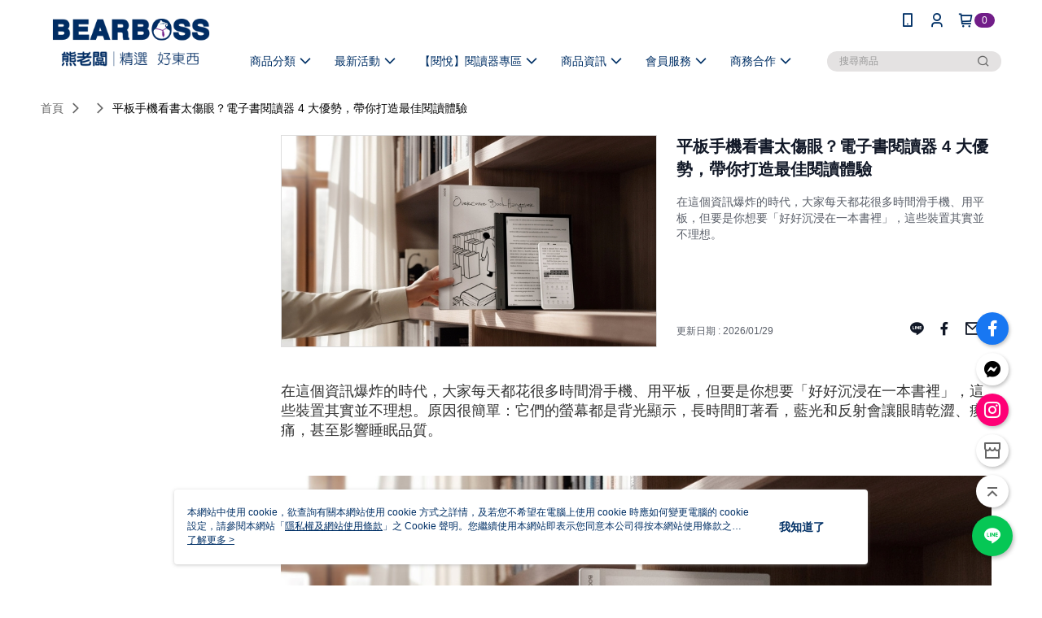

--- FILE ---
content_type: text/html; charset=utf-8
request_url: https://www.bearboss.com/Article/Detail/45626
body_size: 24225
content:
<!--This file is synced from MobileWebMallV2 -->

<!DOCTYPE html>

<html>
    <head>
        <title>
平板手機看書太傷眼？電子書閱讀器 4 大優勢，帶你打造最佳閱讀體驗 | BEARBOSS熊老闆精選店        </title>
        
    <meta name="keywords" content>
    <meta name="description" content="在這個資訊爆炸的時代，大家每天都花很多時間滑手機、用平板，但要是你想要「好好沉浸在一本書裡」，這些裝置其實並不理想。">
    <meta property="og:title" content="平板手機看書太傷眼？電子書閱讀器 4 大優勢，帶你打造最佳閱讀體驗"/>
    <meta property="og:url" content="https://www.bearboss.com/Article/Detail/45626"/>
    <meta property="og:image" content="https://d3gjxtgqyywct8.cloudfront.net/o2o/image/389638c3-e04a-4efc-aa36-ce56d573069a.jpg"/>
    <meta property="og:type" content="website"/>
    <meta property="og:description" content="在這個資訊爆炸的時代，大家每天都花很多時間滑手機、用平板，但要是你想要「好好沉浸在一本書裡」，這些裝置其實並不理想。"/>

        <meta http-equiv="content-language" content="zh-TW" />
        <meta name="viewport" content="width=device-width, initial-scale=1, maximum-scale=1" />
        <meta name="google" content="notranslate" />
        <meta name="msvalidate.01" content="" />


        <meta property="fb:pages" content="bearboss.collections">


        <link rel="icon" href="//img.91app.com/webapi/images/o/16/16/ShopFavicon/37462/37462favicon?v=202602021200" />
        <link rel="shortcut icon" href="//img.91app.com/webapi/images/o/16/16/ShopFavicon/37462/37462favicon?v=202602021200" />
        <!-- hrefLangs start -->
        <!--This file is synced from MobileWebMallV2 -->


        <!-- hrefLangs end -->

        <link rel="stylesheet" href="//official-static.91app.com/V2/Scripts/dist/css/style.css?v=020260128202129">

        <!-- themeCore fonts å’Œ icons çš„æ¨£å¼ä½¿ç”¨ CMS çš„ CDNï¼Œæœ¬æ©Ÿé–‹ç™¼ä¹Ÿä½¿ç”¨ CMS çš„ CDN -->
        <link rel='stylesheet' href='https://cms-static.cdn.91app.com/lib/cms-theme-core/3.88.1/css/desktop.default.css?v=020260128202129'>
<link rel='stylesheet' href='https://cms-static.cdn.91app.com/cms/common/iconFonts/css/font-awesome.css?v=020260128202129' /><link rel='stylesheet' href='https://cms-static.cdn.91app.com/cms/common/iconFonts/css/icon91.css?v=020260128202129' />        <!-- ä½¿ç”¨ trinity-core çš„ baseStyle.css -->

        <!-- å®¢è£½åŒ– IconFont è¨­å®š -->
<link rel='stylesheet' href='https://cms-static.cdn.91app.com/cms/common/iconFonts/v1.1.15/nine1/nine1.css?v=20260128202129' />        <!-- å®¢è£½åŒ– Font-Family è¨­å®š -->
                
        <link rel="apple-touch-icon" href="//img.91app.com/webapi/images/t/512/512/ShopIcon/37462/0/02021442" />
        <link rel="apple-touch-icon" sizes="180x180" href="//img.91app.com/webapi/images/t/512/512/ShopIcon/37462/0/02021442" />
        <link rel="apple-touch-icon-precomposed" href="//img.91app.com/webapi/images/t/512/512/ShopIcon/37462/0/02021442" />
        <link rel="apple-touch-icon-precomposed" sizes="180x180" href="//img.91app.com/webapi/images/t/512/512/ShopIcon/37462/0/02021442" />

            <link rel="canonical" href="https://www.bearboss.com/Article/Detail/45626" />

<!--This file is synced from MobileWebMallV2 -->

<!-- Google Tag Manager -->
<script>(function(w,d,s,l,i){w[l]=w[l]||[];w[l].push({'gtm.start':
new Date().getTime(),event:'gtm.js'});var f=d.getElementsByTagName(s)[0],
j=d.createElement(s),dl=l!='dataLayer'?'&l='+l:'';j.async=true;j.src=
'https://www.googletagmanager.com/gtm.js?id='+i+dl;f.parentNode.insertBefore(j,f);
})(window,document,'script','dataLayer','GTM-M74XJ6S');</script>
<!-- End Google Tag Manager -->
        <!--This file is synced from MobileWebMallV2 -->
<!--Universal Google Analytics Start-->

<script>
        window.nineyi = window.nineyi || {};
        window.nineyi.googleAnalyticsSettingData = {
            GoogleAnalyticsTrackingId: 'UA-65065567-36',
            GoogleAnalytics4TrackingId: 'G-KVJHPGBVLD',
            CookieDomainSetting: document.location.hostname,
            originDomain: 'https://www.bearboss.com',
            officialSsoDomain: 'service.91app.com',
            DefaultCurrencyCode: 'TWD',
            isEnableVipMemberOuterIdDimension: 'False' === 'True',
            customOuidDimensionName: '',
            isUseOriginalClientId: 'False' === 'True',
            isShowSaleProductOuterId: 'False' === 'True',
            isPassOuterMemberCode: 'True' === 'True',
        };
</script>

        <!--This file is synced from MobileWebMallV2 -->

        <!--This file is synced from MobileWebMallV2 -->
<div id="fb-root"></div>
<!--Facebook Pixel Code Start-->
<script>
    !function (f, b, e, v, n, t, s) {
        if (f.fbq)return;
        n = f.fbq = function () {
            n.callMethod ?
                    n.callMethod.apply(n, arguments) : n.queue.push(arguments)
        };
        if (!f._fbq)f._fbq = n;
        n.push = n;
        n.loaded = !0;
        n.version = '2.0';
        n.queue = [];
        t = b.createElement(e);
        t.async = !0;
        t.src = v;
        s = b.getElementsByTagName(e)[0];
        s.parentNode.insertBefore(t, s)
    }(window, document, 'script', '//connect.facebook.net/en_US/fbevents.js');
    var FbCustomAudiencesPixelIds = JSON.parse('["1451072611948319"]');
    var AllSiteFbCustomAudiencesPixelId = '1021834927899745';
    var IsEnableAdvancedFacebookPixel = JSON.parse('true');
</script>
<!--Facebook Pixel Code End-->
        <!--This file is synced from MobileWebMallV2 -->
    <!--GoogleConversion-->
    <script async src="https://www.googletagmanager.com/gtag/js?id=UA-65065567-36"></script>
    <script>
        window.dataLayer = window.dataLayer || [];
        function gtag(){dataLayer.push(arguments);}
        gtag('js', new Date());
    </script>
        <!--GoogleConversion-->
        <script>
            var GoogleConversionData = JSON.parse('{"TrackingIdList":["326679896","814835885","814828145","813808165"],"ShopUseNewCode":true,"ConversionList":[{"Id":"326679896","Label":"P4AZCLe2zaYDENj64psB","TagType":"GoogleConversionForShoppingCart"},{"Id":"326679896","Label":"3XzPCO-KmqYDENj64psB","TagType":"GoogleConversionForRegistrationCompleted"},{"Id":"814835885","Label":"K9UwCIGKoX4QrdHFhAM","TagType":"GoogleConversionForPayFinish"},{"Id":"814828145","Label":"5sP7CNusnn4Q8ZTFhAM","TagType":"GoogleConversionForPayFinish"},{"Id":"813808165","Label":"LPmNCP2Uzn4QpfSGhAM","TagType":"GoogleConversionForPayFinish"},{"Id":"326679896","Label":"F74cCI6k798CENj64psB","TagType":"GoogleConversionForPayFinish"}]}');
            var GoogleRemarketingData = JSON.parse('{"TrackingIdList":["813808165","814828145","326679896"],"RemarketingList":[{"TrackingId":"813808165","Label":""},{"TrackingId":"814828145","Label":""},{"TrackingId":"326679896","Label":"F74cCI6k798CENj64psB"}]}');
        </script>

        <!--This file is synced from MobileWebMallV2 -->
<!-- Yahoo Dot Tag Base Code Start -->
<!-- Yahoo Dot Tag Base Code End -->
        <!--This file is synced from MobileWebMallV2 -->

<!-- initial mweb constant -->
<script src="//official-static.91app.com/V2/Scripts/cookies.min.js"></script>

    <script src='https://app.cdn.91app.com/global/currency-exchange-rate/currency.js'></script>

<script>
    window.nineyi = window.nineyi || {};
    window.nineyi.shopId = 37462;
    window.nineyi.appSetting = window.nineyi.appSetting || {};
    window.nineyi.appSetting.logLevel = parseInt('2');
    window.nineyi.appSetting.viewTitle = '平板手機看書太傷眼？電子書閱讀器 4 大優勢，帶你打造最佳閱讀體驗';
    window.nineyi.ServiceWorker = window.nineyi.ServiceWorker || {};
    window.nineyi.ServiceWorker.Env = 'Prod';
    window.nineyi.facebookConfig = {
        allSiteFbPixelId: AllSiteFbCustomAudiencesPixelId,
        CustomAudiencesPixelIds: FbCustomAudiencesPixelIds
    };
    window.nineyi.Execmode = 'Prod';
    window.nineyi.version = '20260128202129';
    window.nineyi.ServiceWorker.Options = {
        v: '1',
        tid: 'UA-65065567-36',
        ccode: 'TW',
        ch: 'web',
        cud: 'TWD',
        ld: 'zh-TW',
        shopId: 37462,
    }
    window.nineyi.pageType = '';
    window.nineyi.launchType = '';
    window.nineyi.silo = '91app';
    window.nineyi.dependencies = window.nineyi.dependencies || {};
    window.nineyi.dependencies.apiConfig = window.nineyi.dependencies.apiConfig || {
        cdnApiHost:'https://webapi.91app.com',
        isEnableCdnApi: "True" == 'True'
    };
    window.nineyi.dependencies.env = 'Prod';
    window.nineyi.dependencies.market = 'TW';
    window.nineyi.dependencies.shopId = parseInt('37462');
    window.nineyi.cookieExpireTime = {
        fr: 86400000,
        fr2: 86400000,
        act: 172800000,
    };

    window.nineyi.MWeb = window.nineyi.MWeb || {};
    window.nineyi.MWeb.OfficialOriginDomain = 'https://www.bearboss.com';
    window.nineyi.MWeb.ApiCdnConfig = {
        "Url": 'https://webapi.91app.com',
        "IsEnable": "True" == 'True'
    };
    window.nineyi.MWeb.MachineName = 'TW-MWG1-65-44';
    window.nineyi.MWeb.OfficialShopProfile = {"ShopId":37462,"BrowserMode":1,"DeviceMode":1,"StoreTotalCount":9,"LayoutAreaSetting":{"IsEnableLeftAside":true,"IsEnableHeader":true,"IsEnableFooter":true},"SharedFrameViewModel":{"OfficialCustomLink":null},"HasNewVersionSwitch":true,"LineShopLandingPopupEnabled":false,"IsPassOuterMemberCode":true};
    window.nineyi.MWeb.CmsShopInfo = {"EnableCms":true,"Version":"feb09a6f-77e1-442d-abd5-4d73b1295223_1770004857461"};
    window.nineyi.MWeb.CmsApiDomain = 'https://fts-api.91app.com';
    window.nineyi.MWeb.ShopId = parseInt('37462');
    window.nineyi.MWeb.ShopName = "BEARBOSS熊老闆精選店";
    window.nineyi.MWeb.SupplierName = "想不同國際股份有限公司";
    window.nineyi.MWeb.UnLoginId = '';
    window.nineyi.MWeb.IsThirdpartyAuthMember = 'False'.toLocaleLowerCase() === 'true';
    window.nineyi.MWeb.ThirdpartyAuthTypeDef = '';
    window.nineyi.MWeb.ThirdpartyAuthButtonContent = '';
    window.nineyi.MWeb.ThirdpartyAuthIconUrl = '';
    window.nineyi.MWeb.ServiceNumber = '035751188';
    window.nineyi.MWeb.ServiceInfo = '週一～週五，09:30～18:30';
    window.nineyi.MWeb.HomeUrl = '/v2/official';
    window.nineyi.MWeb.IsLBS = 'True' === "True";
    window.nineyi.MWeb.IsAntiFraud = 'True';
    window.nineyi.MWeb.GoogleRecaptchaSiteKey = '';
    window.nineyi.MWeb.IsShowQuestionInsert = 'true' === 'true';
    window.nineyi.MWeb.IsShowShopIntroduce = 'true' === 'true';
    window.nineyi.MWeb.IsRememberCreditCard = 'false' === 'true';
    window.nineyi.MWeb.IsShowChangePassword = 'true' === 'true';
    window.nineyi.MWeb.IsShowAccountBinding = 'true' === 'true';
    window.nineyi.MWeb.IsPriceOnTop = 'true' === 'true';
    window.nineyi.MWeb.IsEnabledNewProductCard = 'true' === 'true';
    window.nineyi.MWeb.IsEnabledCustomTranslation = 'false' === 'true';
    window.nineyi.MWeb.EnableSessionExpire = 'False' === 'True';
    window.nineyi.MWeb.EnableAddressBook = 'True' === 'True';
    window.nineyi.MWeb.AddressBookVersion = 2;
    window.nineyi.MWeb.IsEnabledShopReturnGoods = 'True' === 'True';
    window.nineyi.MWeb.IsEnabledShopChangeGoods = 'True' === 'True';
    window.nineyi.MWeb.IsEnabledShopCustomReturnGoods = 'False' === 'True';
    window.nineyi.MWeb.IsEnabledShopCustomChangeGoods = 'False' === 'True';
    window.nineyi.MWeb.IsEnableStoreCredit = 'False' === 'True';
    window.nineyi.MWeb.IsShowTradesOrderGroupQRCode = 'False' === 'True';
    window.nineyi.MWeb.AdministrativeRegionFileUrlPrefix = 'https://static-web.cdn.91app.com/TW/Prod/';
    window.nineyi.MWeb.CommerceCloudAppApiDomain = 'https://fts-api.91app.com';
    window.nineyi.MWeb.CommerceCloudCdnApiDomain = 'https://fts-api.91app.com';
    window.nineyi.MWeb.IsSuggestPriceShowPrice = 'false' === 'true';
    window.nineyi.MWeb.FtsApiDomain = 'https://fts-api.91app.com';
    window.nineyi.MWeb.ChatWebSocketDomain = '';
    window.nineyi.MWeb.IsEnableShopCustomCurrencyRate = 'False' == 'True';
    window.nineyi.MWeb.IsEnabledRetailStoreExpress = 'False' == 'True';
    window.nineyi.MWeb.RetailStoreExpressState = {"IsRetailStoreExpress":false,"LogoUrl":"","HeaderBackgroundColor":""};
    window.nineyi.MWeb.IsEnableSkuPointsPay = 'False' === 'True';
    window.nineyi.MWeb.PointsPayDisplayType = 'PointDesc';

    window.nineyi.stackdriverConfig = {
        name: 'mweb',
        version: '20260128202129'
    }

    var referrerUrl = '';
    document.location.search.replace('?', '').split('&').forEach(function (item) {
        if (item.match(/^rt=/g)) {
            referrerUrl = decodeURIComponent(item.split('=')[1]);
        }
    });
    if (!referrerUrl) {
        referrerUrl = 'https://www.bearboss.com';
    }
    window.nineyi.MWeb.ReferrerUrl = referrerUrl;
    var QRCodeImage = '<img alt="91mai-qrcode-img" name="91mai_qrcode" src="[data-uri]" />';
    var QRCodeImageSpan = document.createElement('span');
    QRCodeImageSpan.innerHTML = QRCodeImage;
    window.nineyi.MWeb.QRCodeImageUrl = QRCodeImageSpan.firstElementChild.src;

    window.nineyi.MWeb.DownloadAppUrl = {
        ios: 'https://itunes.apple.com/tw/app/id1351621006',
        android: 'https://play.google.com/store/apps/details?id=com.nineyi.shop.s037462',
        isDownloadAndroidAPK: 'False' === 'True',
    }
    window.nineyi.MWeb.IsEnableFBMessenger = 'True'.toLocaleLowerCase() == 'true';
    window.nineyi.MWeb.IsEnableFBMessengerNonWorkingTime = 'True'.toLocaleLowerCase() == 'true';
    window.nineyi.MWeb.FBMessengerWorkingStartWeekDay = '1';
    window.nineyi.MWeb.FBMessengerWorkingStartTime = '09:30';
    window.nineyi.MWeb.FBMessengerWorkingEndWeekDay = '5';
    window.nineyi.MWeb.FBMessengerWorkingEndTime = '18:30';
    window.nineyi.MWeb.FanGroupUrl = 'https://www.facebook.com/bearboss.collections';
    window.nineyi.MWeb.FBAppId = '214721805736051'; // 分享用
    // FbOfficialAppId： nineyi.webstore.mobilewebmall\WebStore\Frontend\BE\Official\OfficialShopInfoEntity.cs
    // 單一domain店家:取DB Shop 裡面的資料(同FbAppId)，非單一domain店家:取Config裡面 FB.Official.AppId
    window.nineyi.MWeb.FbOfficialAppId = '214721805736051'; // Fb官網登入用
    window.nineyi.MWeb.OnlineCRM = '@bearboss';
    window.nineyi.MWeb.OnlineCRMCode = '@xeh4381k';
    window.nineyi.MWeb.ShopInstagramUrl = 'https://www.instagram.com/bearboss_collection';
    var GoogleConversionData = JSON.parse('{"TrackingIdList":["326679896","814835885","814828145","813808165"],"ShopUseNewCode":true,"ConversionList":[{"Id":"326679896","Label":"P4AZCLe2zaYDENj64psB","TagType":"GoogleConversionForShoppingCart"},{"Id":"326679896","Label":"3XzPCO-KmqYDENj64psB","TagType":"GoogleConversionForRegistrationCompleted"},{"Id":"814835885","Label":"K9UwCIGKoX4QrdHFhAM","TagType":"GoogleConversionForPayFinish"},{"Id":"814828145","Label":"5sP7CNusnn4Q8ZTFhAM","TagType":"GoogleConversionForPayFinish"},{"Id":"813808165","Label":"LPmNCP2Uzn4QpfSGhAM","TagType":"GoogleConversionForPayFinish"},{"Id":"326679896","Label":"F74cCI6k798CENj64psB","TagType":"GoogleConversionForPayFinish"}]}');
    var GoogleConversionList;
    if(GoogleConversionData){
        GoogleConversionList = GoogleConversionData.ConversionList;
    }
    window.nineyi.MWeb.GoogleConversionList = GoogleConversionList
    var GoogleConversionData = JSON.parse('{"TrackingIdList":["326679896","814835885","814828145","813808165"],"ShopUseNewCode":true,"ConversionList":[{"Id":"326679896","Label":"P4AZCLe2zaYDENj64psB","TagType":"GoogleConversionForShoppingCart"},{"Id":"326679896","Label":"3XzPCO-KmqYDENj64psB","TagType":"GoogleConversionForRegistrationCompleted"},{"Id":"814835885","Label":"K9UwCIGKoX4QrdHFhAM","TagType":"GoogleConversionForPayFinish"},{"Id":"814828145","Label":"5sP7CNusnn4Q8ZTFhAM","TagType":"GoogleConversionForPayFinish"},{"Id":"813808165","Label":"LPmNCP2Uzn4QpfSGhAM","TagType":"GoogleConversionForPayFinish"},{"Id":"326679896","Label":"F74cCI6k798CENj64psB","TagType":"GoogleConversionForPayFinish"}]}');
    var GoogleConversionDataShopUseNewCode;
    if(GoogleConversionData){
        GoogleConversionDataShopUseNewCode = GoogleConversionData.ShopUseNewCode;
    }
    window.nineyi.MWeb.GoogleConversionShopUseNewCode = GoogleConversionDataShopUseNewCode;
    window.nineyi.MWeb.Market = 'TW';
    window.nineyi.MWeb.IsAdobeTrackerShop = 'False';
    window.nineyi.MWeb.SoldOutType = 'BackInStockAlert'; // 商品缺貨顯示
    window.nineyi.MWeb.SalesMarketSettings = {"SupplierId":37398,"SalesMarket":"TW","SalesCurrency":"TWD","CountryCode":"886","CurrencySymbol":"NT$","CurrencyDecimalDigits":0,"CurrencyDecimalSeparator":".","CurrencyDigitGroupSeparator":",","CurrencyNameKey":""};
    /**
    initialAngularLocale
    */
    window.nineyi.MWeb.CurrentLocale = 'zh-TW';
    window.nineyi.MWeb.EnableLanguageSwitcher = 'True' === 'True';
    window.nineyi.MWeb.DefaultLanguageCode = 'zh-TW';
    window.nineyi.MWeb.AvailableLanguages = [{"Lang":"zh-TW","Display":"中文 (繁體)"}];
    window.nineyi.MWeb.DefaultCurrency = 'NT$';
    window.nineyi.MWeb.DefaultCountry = 'TW';
    window.nineyi.MWeb.DefaultCurrencyCode = 'TWD';
    window.nineyi.MWeb.EnableJavsScriptCDN = 'True';
    window.nineyi.MWeb.JavsScriptCDN = '//official-static.91app.com';
    window.nineyi.MWeb.CssCDNDomain = '//official-static.91app.com';
    window.nineyi.MWeb.FingerprintTag = '639056397440168529';
    window.nineyi.MWeb.CurrencyCode = '' || 'TWD';
    window.nineyi.MWeb.isSsoDomain = (/^(service.*.91dev.*|(service.91app.*)|shop-service.pxmart.com.tw)$/ig).test(window.location.hostname);
    window.nineyi.MWeb.isCustomizedPrivacyPolicy = '';
    window.nineyi.MWeb.PrivacyPolicyFilePath = '';
    Object.freeze(window.nineyi.MWeb);

    window.nineyi.i18n = window.nineyi.i18n || {};
    window.nineyi.i18n.isEnableCurrency = !window.nineyi.MWeb.isSsoDomain && 'False'.toLocaleLowerCase() == 'true';
    window.nineyi.i18n.defaultCurrency = 'TWD';
    window.nineyi.i18n.preferredCurrency = docCookies.getItem('currency') || window.nineyi.i18n.defaultCurrency;
    window.nineyi.i18n.availableCurrencies = ["TWD"];
    window.nineyi.i18n.isEnableLanguage = !window.nineyi.MWeb.isSsoDomain && 'True'.toLocaleLowerCase() == 'true';
    window.nineyi.i18n.defaultLanguage = 'zh-TW'
    window.nineyi.i18n.availableLanguages = ["zh-TW"];
    window.nineyi.i18n.salesMarketSettings = {
        salesMarket: 'TW',
        salesCurrency: 'TWD'
    };
    (function(n) {
        var allLanguages = [{"Lang":"en-US","Display":"English (US)"},{"Lang":"zh-TW","Display":"中文 (繁體)"},{"Lang":"zh-HK","Display":"中文 (香港)"},{"Lang":"zh-CN","Display":"中文 (简体)"},{"Lang":"ms-MY","Display":"Bahasa Melayu"},{"Lang":"ja-JP","Display":"日本語"},{"Lang":"th-TH","Display":"ไทย"}];
        n.i18n.allLanguages = allLanguages.map(function (item) {
            return {
                lang: item.Lang,
                display: item.Display
            };
        });
    })(window.nineyi);
    window.nineyi.tracking = {
        dataLayer: function (key, val){
                const dataLayers = window.nineyi.tracking.dataLayer.dataLayers;
                dataLayers[key] = dataLayers[key] || {};
                dataLayers[key] = val;
                const subscribes = window.nineyi.tracking.dataLayer.subscribes;
                subscribes[key] = subscribes[key] || [];
                subscribes[key].forEach(function(fn){
                    fn(val);
                });
        },
        subscribe: function(key, callback){
            const subscribes = window.nineyi.tracking.dataLayer.subscribes;
            subscribes[key] = subscribes[key] || [];
            subscribes[key].push(callback);
        }
    };
    window.nineyi.tracking.dataLayer.dataLayers = {};
    window.nineyi.tracking.dataLayer.subscribes = {};

    window.fbAsyncInit = function() {
        FB.init({
          appId: window.location.pathname !== '/V2/Login/Index/' && !/^\/V2\/VipMember\/AccountBinding\/?$/.test(window.location.pathname)
            ? '214721805736051' : '214721805736051',
          autoLogAppEvents: true,
          xfbml: true,
          version: 'v2.10'
        });
        console.log('InitialSetting: FB initFaceBookUI ok');
    };
</script>
<!-- END initial mweb constant -->

        



        <script type='text/javascript'>
            var appInsights=window.appInsights||function(config)
            {
                function r(config){ t[config] = function(){ var i = arguments; t.queue.push(function(){ t[config].apply(t, i)})} }
                var t = { config:config},u=document,e=window,o='script',s=u.createElement(o),i,f;for(s.src=config.url||'//az416426.vo.msecnd.net/scripts/a/ai.0.js',u.getElementsByTagName(o)[0].parentNode.appendChild(s),t.cookie=u.cookie,t.queue=[],i=['Event','Exception','Metric','PageView','Trace','Ajax'];i.length;)r('track'+i.pop());return r('setAuthenticatedUserContext'),r('clearAuthenticatedUserContext'),config.disableExceptionTracking||(i='onerror',r('_'+i),f=e[i],e[i]=function(config, r, u, e, o) { var s = f && f(config, r, u, e, o); return s !== !0 && t['_' + i](config, r, u, e, o),s}),t
            }({
                instrumentationKey:'80d00903-800e-47a0-8776-3b3493a1b234'
            });

            window.appInsights=appInsights;
            appInsights.trackPageView();
        </script>
        <script async defer src="https://connect.facebook.net/zh_TW/sdk.js"></script>

    </head>
    <body class="">
        <!--This file is synced from MobileWebMallV2 -->

<noscript>
    <iframe src="https://www.googletagmanager.com/ns.html?id=GTM-M74XJ6S" height="0" width="0"
        style="display:none;visibility:hidden"></iframe>
</noscript>

            <div id="root"></div>
        <!-- StackDriver Reporter Start -->
        <script>
        window.nineyi.env = "Prod";
        </script>
        <!-- tracking sdk-->
        <script src='https://tracking-client.91app.com/tracking-service/sdk/ec/latest/main.min.js?v=020260128202129'></script>
        <!-- line express sdk-->
        <!-- è®€å–å¤–éƒ¨ CDN -->
        <script src='https://cms-static.cdn.91app.com/lib/polyfill.js'></script>
        <!-- è®€å–CMS CDN -->
        <script defer src='https://cms-static.cdn.91app.com/lib/react/16.14.0/umd/react.production.min.js'></script>
        <script defer src='https://cms-static.cdn.91app.com/lib/react-dom/16.14.0/umd/react-dom.production.min.js'></script>
        <script defer src='https://cms-static.cdn.91app.com/lib/react-redux/7.2.3/react-redux.min.js'></script>
        <script defer src='https://cms-static.cdn.91app.com/lib/lodash/4.17.21/lodash.min.js'></script>
        <script defer src='https://cms-static.cdn.91app.com/lib/jsonpath/1.1.1/jsonpath.min.js'></script>

            <script defer src='//official-static.91app.com/V2/Scripts/dist/v-639056397440168529-v/js/desktop/manifest.js?v=020260128202129'></script>
            <script defer src='//official-static.91app.com/V2/Scripts/dist/v-639056397440168529-v/js/desktop/vendor-mweb.js?v=020260128202129'></script>
            <script defer src='//official-static.91app.com/V2/Scripts/dist/v-639056397440168529-v/js/desktop/nine1.js?v=020260128202129'></script>
            <script defer src='//official-static.91app.com/V2/Scripts/dist/v-639056397440168529-v/js/desktop/themecore.js?v=020260128202129'></script>

        

<script>
    window.nineyi.ServerData = {
        ArticleId:"45626",
        Introduction:"            &lt;!doctype html&gt;             &lt;meta charset=&quot;utf-8&quot;&gt;             &lt;header&gt;                &lt;meta name=&quot;viewport&quot;                 content=&quot;width=device-width,initial-scale=1,maximum-scale=15.0,user-scalable=yes&quot;&gt;                &lt;style&gt; img { max-width:100%; height:auto; } &lt;/style&gt;            &lt;/header&gt;            &lt;body&gt;&lt;p style=&quot;font-size:18px;&quot;&gt;在這個資訊爆炸的時代，大家每天都花很多時間滑手機、用平板，但要是你想要「好好沉浸在一本書裡」，這些裝置其實並不理想。原因很簡單：它們的螢幕都是背光顯示，長時間盯著看，藍光和反射會讓眼睛乾澀、痠痛，甚至影響睡眠品質。&lt;/p&gt;&lt;p style=&quot;font-size:18px;&quot;&gt;&amp;nbsp;&lt;img alt=&quot;電子書閱讀器&quot; class=&quot;photoshow__thumbnail--unavailable&quot; src=&quot;https://img2.91mai.com/o2o/image/214bc56b-12a2-42ba-9521-f262ca83d4d9.jpg&quot; /&gt;&lt;/p&gt;&lt;p style=&quot;font-size:18px;&quot;&gt;這時候，&lt;a href=&quot;http://www.bearboss.com/v2/official/SalePageCategory/311931&quot;&gt;&lt;span style=&quot;color:#2980b9;&quot;&gt;電子書閱讀器&lt;/span&gt;&lt;/a&gt;就成為最好的選擇。它的設計專注在「閱讀」這件事，搭配&lt;a href=&quot;http://tw.eink.com/tech/detail/How_it_works&quot;&gt;&lt;span style=&quot;color:#2980b9;&quot;&gt;電子紙技術&lt;/span&gt;&lt;/a&gt;，不僅更護眼，還能提供更長效的續航力，以及讓人回歸紙本般的專注體驗。&lt;/p&gt;&lt;p style=&quot;font-size:18px;&quot;&gt;&lt;/p&gt;&lt;h2 style=&quot;font-size:24px;&quot;&gt;&lt;strong&gt;電子書閱讀器的四大優勢&lt;/strong&gt;&lt;/h2&gt;&lt;h3 style=&quot;font-size:18px;&quot;&gt;&lt;strong&gt;1. 降低眼睛疲勞感&lt;/strong&gt;&lt;/h3&gt;&lt;p style=&quot;font-size:18px;&quot;&gt;電子書閱讀器使用 E-Ink 電子紙，顯示效果幾乎與真實紙張相同。沒有藍光直射眼睛，也不會因反光而需要不斷調整角度。就算連續看上幾小時，也比手機、平板來得舒適。&lt;/p&gt;&lt;h3 style=&quot;font-size:18px;&quot;&gt;&lt;strong&gt;2. 續航力超長&lt;/strong&gt;&lt;/h3&gt;&lt;p style=&quot;font-size:18px;&quot;&gt;一般手機一天就要充電，平板頂多撐兩三天。但電子書閱讀器一次充電，通常可以使用 數週以上。這對於喜歡出門旅行、通勤或在咖啡店閱讀的人來說，完全是一大優勢。&lt;/p&gt;&lt;h3 style=&quot;font-size:18px;&quot;&gt;&lt;strong&gt;3. 沉浸與專注&lt;/strong&gt;&lt;/h3&gt;&lt;p style=&quot;font-size:18px;&quot;&gt;手機與平板在閱讀時，總是被訊息提醒、通知打斷。電子書閱讀器則是「純粹」的閱讀工具，沒有多餘干擾，更容易專注在文字的世界裡。這也是為什麼許多愛書人會說：電子書閱讀器讓人重拾紙本閱讀的感覺。&lt;/p&gt;&lt;p style=&quot;font-size:18px;&quot;&gt;&lt;strong&gt;4. 現代人居住環境，藏書成為新困擾&lt;/strong&gt;&lt;/p&gt;&lt;p style=&quot;font-size:18px;&quot;&gt;在都市小宅或租屋族的生活中，書櫃往往佔去不少空間，久而久之，書籍堆疊成山，不僅收納困難，搬家時更是沉重的負擔；電子書閱讀器能輕鬆儲存上千本書籍，體積卻只有一本薄書的大小。這讓愛書人能夠隨時隨地帶著整座圖書館，不再因居住空間有限而必須割捨對閱讀的熱愛。&lt;/p&gt;&lt;p style=&quot;font-size:18px;&quot;&gt;&lt;/p&gt;&lt;h2 style=&quot;font-size:24px;&quot;&gt;&lt;strong&gt;平板 / 手機 vs. 電子書閱讀器比較表&lt;/strong&gt;&lt;/h2&gt;&lt;p style=&quot;font-size:18px;&quot;&gt;&lt;img alt=&quot;比較表&quot; class=&quot;photoshow__thumbnail--unavailable&quot; src=&quot;https://img2.91mai.com/o2o/image/47b0ced8-96a1-406c-bf2d-7c627a7bd7e4.png&quot; /&gt;&lt;/p&gt;&lt;p style=&quot;font-size:18px;&quot;&gt;&lt;/p&gt;&lt;div&gt;&amp;nbsp;&lt;/div&gt;&lt;h2 style=&quot;font-size:24px;&quot;&gt;&lt;strong&gt;市面上常見的電子書平台與品牌&lt;/strong&gt;&lt;/h2&gt;&lt;p style=&quot;font-size:18px;&quot;&gt;目前台灣常見的電子書平台與品牌不少，每個都有不同的定位與特色。以下幫你整理出幾個代表：&lt;/p&gt;&lt;p style=&quot;font-size:18px;&quot;&gt;&lt;img alt=&quot;Kobo&quot; src=&quot;https://img2.91mai.com/o2o/image/7afc4ae6-17fe-464e-ab7c-9fbe8099836e.png&quot; /&gt;&lt;/p&gt;&lt;h3 style=&quot;font-size:18px;&quot;&gt;&lt;strong&gt;樂天 Kobo &amp;ndash; 國際品牌，藏書量龐大&lt;/strong&gt;&lt;/h3&gt;&lt;p style=&quot;font-size:18px;&quot;&gt;&lt;a href=&quot;http://www.bearboss.com/v2/official/SalePageCategory/352987&quot;&gt;&lt;span style=&quot;color:#2980b9;&quot;&gt;Kobo&lt;/span&gt;&lt;/a&gt; 是國際知名的電子書平台，書庫超過 500 萬冊，支援繁體中文與多國語言。硬體方面，像是 &lt;a href=&quot;https://www.bearboss.com/SalePage/Index/9749971&quot;&gt;&lt;span style=&quot;color:#2980b9;&quot;&gt;Kobo Clara Colour 6&lt;/span&gt;&lt;/a&gt;（IPX 8 防水、環保材質）和&lt;a href=&quot;http://www.bearboss.com/SalePage/Index/9750019&quot;&gt;&lt;span style=&quot;color:#2980b9;&quot;&gt;Kobo Libra Colour 7&lt;/span&gt;&lt;/a&gt;（支援手寫功能和有聲書），都是熱門機型。而 Kobo 電子書城在每週皆有推出 99 元專區，對於想省荷包買書的使用者，Kobo 是不錯的選擇。&lt;/p&gt;&lt;p style=&quot;font-size:18px;&quot;&gt;&lt;/p&gt;&lt;p style=&quot;font-size:18px;&quot;&gt;&lt;img alt=&quot;HyRead&quot; src=&quot;https://img2.91mai.com/o2o/image/4e24be52-3bec-47cf-8945-a6206f1966bc.png&quot; /&gt;&lt;/p&gt;&lt;h3 style=&quot;font-size:18px;&quot;&gt;&lt;strong&gt;HyRead &amp;ndash; 在地化，結合圖書館借閱&lt;/strong&gt;&lt;/h3&gt;&lt;p style=&quot;font-size:18px;&quot;&gt;&lt;a href=&quot;http://www.bearboss.com/v2/official/SalePageCategory/354205&quot;&gt;&lt;span style=&quot;color:#2980b9;&quot;&gt;HyRead&lt;/span&gt;&lt;/a&gt; Gaze 是台灣品牌，最大特色是與全台圖書館合作，能透過圖書館帳號每月計次免費借閱電子書。它的 &lt;a href=&quot;http://www.bearboss.com/SalePage/Index/10368437&quot;&gt;&lt;span style=&quot;color:#2980b9;&quot;&gt;HyRead Gaze Pro XC 10.3 吋&lt;/span&gt;&lt;/a&gt;與 HyRead Gaze Pro Note C 7.8 吋，支援筆記與手寫，特別適合研究、學習用途。對於學生或研究者來說，非常實用。&lt;/p&gt;&lt;p style=&quot;font-size:18px;&quot;&gt;&lt;/p&gt;&lt;p style=&quot;font-size:18px;&quot;&gt;&lt;img alt=&quot;Readmoo&quot; src=&quot;https://img2.91mai.com/o2o/image/8ef2c28f-7b12-405d-b4eb-abf95ef828bd.jpg&quot; /&gt;&lt;/p&gt;&lt;h3 style=&quot;font-size:18px;&quot;&gt;&lt;strong&gt;Readmoo &amp;ndash; 中文閱讀首選&lt;/strong&gt;&lt;/h3&gt;&lt;p style=&quot;font-size:18px;&quot;&gt;&lt;a href=&quot;http://www.bearboss.com/v2/official/SalePageCategory/446840&quot;&gt;&lt;span style=&quot;color:#2980b9;&quot;&gt;Readmoo&lt;/span&gt;&lt;/a&gt; 專注於繁體中文市場，支援直排顯示，還有社群功能，能與朋友交流讀書心得。它的 &lt;a href=&quot;http://www.bearboss.com/SalePage/Index/10433737&quot;&gt;&lt;span style=&quot;color:#2980b9;&quot;&gt;mooInk Nana 7&lt;/span&gt;&lt;/a&gt; （彩色閱讀器） 翻頁流暢，攜帶方便，非常適合愛看中文書的讀者。&lt;/p&gt;&lt;p style=&quot;font-size:18px;&quot;&gt;&lt;/p&gt;&lt;h3 style=&quot;font-size:18px;&quot;&gt;&lt;strong&gt;其他平台&lt;/strong&gt;&lt;/h3&gt;&lt;p style=&quot;font-size:18px;&quot;&gt;像 &lt;a href=&quot;http://www.books.com.tw/activity/2017/05/ebooknewer/?srsltid=AfmBOoryiriXcifQ7N-rW21GwpU9PPKFBShnYNPwh1Tft3TC_tj82A-g&quot;&gt;&lt;span style=&quot;color:#2980b9;&quot;&gt;博客來電子書平台&lt;/span&gt;&lt;/a&gt;、&lt;a href=&quot;http://www.pubu.com.tw/campaign/ebook/pubook_se.html&quot;&gt;&lt;span style=&quot;color:#2980b9;&quot;&gt;Pubu 電子書城&lt;/span&gt;&lt;/a&gt;、&lt;a href=&quot;http://play.google.com/store/books?hl=zh_TW&quot;&gt;&lt;span style=&quot;color:#2980b9;&quot;&gt;Google Play 圖書&lt;/span&gt;&lt;/a&gt;、&lt;a href=&quot;http://play.google.com/store/apps/details?id=com.taiwanmobile.myBook&amp;amp;hl=zh_TW&quot;&gt;&lt;span style=&quot;color:#2980b9;&quot;&gt;momobook 電子書城&lt;/span&gt;&lt;/a&gt;等，也都有自己的電子書資源，選擇多元。不過這些平台大多有「書源綁定」的限制，也就是你買的書，只能在特定裝置或 App 上閱讀。&lt;/p&gt;&lt;div&gt;&amp;nbsp;&lt;/div&gt;&lt;h3 style=&quot;font-size:18px;&quot;&gt;&lt;strong&gt;延伸議題：電子書閱讀器的選擇困境－書源綁定&lt;/strong&gt;&lt;/h3&gt;&lt;p style=&quot;font-size:18px;&quot;&gt;許多人在選購電子書閱讀器時，最大的疑問是：「如果我買了某個書城推出的閱讀器，是不是只能用那個平台的書？」&lt;/p&gt;&lt;p style=&quot;font-size:18px;&quot;&gt;&lt;/p&gt;&lt;p style=&quot;font-size:18px;&quot;&gt;答案通常是 不一定的。電子閱讀器主要區分為開放式和封閉式，若是開放式閱讀器採用 Android 安卓系統，通常在 Google Play 商店就可以下載常用的電子書城 App；封閉式閱讀器則是「書源綁定」例如，你買了 Kobo 閱讀器，就主要使用 Kobo 書城；買了 Readmoo，就以 MooInk 平台為主。雖然書籍與系統相對相容且功能性較完整，但卻也限制了自由度。&lt;/p&gt;&lt;p style=&quot;font-size:18px;&quot;&gt;&lt;/p&gt;&lt;p style=&quot;font-size:18px;&quot;&gt;如果想同時使用不同平台的書，比如今天買一本 Kobo 的外文書、明天又想讀 Readmoo 的中文小說，這時候&lt;a href=&quot;http://www.bearboss.com/v2/official/SalePageCategory/444855&quot;&gt;&lt;span style=&quot;color:#2980b9;&quot;&gt;開放式系統電子書閱讀器&lt;/span&gt;&lt;/a&gt;就會更適合你的閱讀習慣。&lt;/p&gt;&lt;div&gt;&amp;nbsp;&lt;/div&gt;&lt;h3 style=&quot;font-size:18px;&quot;&gt;&lt;strong&gt;最自由的選擇：文石 BOOX 系列&lt;/strong&gt;&lt;/h3&gt;&lt;p style=&quot;font-size:18px;&quot;&gt;這也是為什麼 &lt;a href=&quot;http://www.bearboss.com/v2/official/SalePageCategory/305758&quot;&gt;&lt;span style=&quot;color:#2980b9;&quot;&gt;文石 BOOX 電子書閱讀器&lt;/span&gt;&lt;/a&gt;，近年來在讀者間越來越受歡迎。&lt;/p&gt;&lt;p style=&quot;font-size:18px;&quot;&gt;&lt;/p&gt;&lt;p style=&quot;font-size:18px;&quot;&gt;BOOX 最大的特色就是搭載 開放式 Android 系統，意味著可以安裝各種閱讀 App，包括 Kobo、HyRead、Readmoo、Kindle、&lt;a href=&quot;http://www.bearboss.com/v2/official/SalePageCategory/460505&quot;&gt;&lt;span style=&quot;color:#2980b9;&quot;&gt;Pubu&lt;/span&gt;&lt;/a&gt;、誠品、momobook、博客來、各縣市圖書館等台灣常見的電子書城。不需要再煩惱「買哪台就只能用哪個書城」的問題，一台機器，就能整合所有平台的書源。&lt;/p&gt;&lt;p style=&quot;font-size:18px;&quot;&gt;&lt;/p&gt;&lt;h3 style=&quot;font-size:18px;&quot;&gt;&lt;strong&gt;除了兼容性強，BOOX 還有多樣的機型選擇：&lt;/strong&gt;&lt;/h3&gt;&lt;ul&gt;&lt;li style=&quot;font-size:18px;&quot;&gt;&lt;a href=&quot;http://www.bearboss.com/SalePage/Index/10522020&quot;&gt;&lt;span style=&quot;color:#2980b9;&quot;&gt;Go 6&lt;/span&gt;&lt;/a&gt; 、&lt;a href=&quot;https://www.bearboss.com/SalePage/Index/11238423&quot;&gt;&lt;span style=&quot;color:#2980b9;&quot;&gt;Palma2 Pro 6.13&lt;/span&gt;&lt;/a&gt;&lt;/li&gt;&lt;/ul&gt;&lt;p style=&quot;font-size:18px;&quot;&gt;輕巧便攜，適合隨身攜帶，特別適合日常閱讀小說、散文等輕量文字內容。&lt;/p&gt;&lt;ul&gt;&lt;li style=&quot;font-size:18px;&quot;&gt;&lt;a href=&quot;http://www.bearboss.com/SalePage/Index/10702768&quot;&gt;&lt;span style=&quot;color:#2980b9;&quot;&gt;Go 7&lt;/span&gt;&lt;/a&gt;、&lt;a href=&quot;http://www.bearboss.com/SalePage/Index/10705821&quot;&gt;&lt;span style=&quot;color:#2980b9;&quot;&gt;Go Color (Gen II)&lt;/span&gt;&lt;/a&gt;&lt;/li&gt;&lt;/ul&gt;&lt;p style=&quot;font-size:18px;&quot;&gt;提供沉浸式閱讀體驗，支援手寫筆記與多平台整合，兼具學術研究與專業閱讀需求。&lt;/p&gt;&lt;ul&gt;&lt;li style=&quot;font-size:18px;&quot;&gt;&lt;a href=&quot;http://www.bearboss.com/SalePage/Index/9851010&quot;&gt;&lt;span style=&quot;color:#2980b9;&quot;&gt;GO 10.3&lt;/span&gt;&lt;/a&gt;、&lt;a href=&quot;https://www.bearboss.com/SalePage/Index/11237354&quot;&gt;&lt;span style=&quot;color:#2980b9;&quot;&gt;Note Air5 C&lt;/span&gt;&lt;/a&gt;&lt;/li&gt;&lt;/ul&gt;&lt;p style=&quot;font-size:18px;&quot;&gt;中大尺寸，全面支援筆記與專業應用，特別適合學生、研究者與需要大量文件處理的人。&lt;/p&gt;&lt;ul&gt;&lt;li style=&quot;font-size:18px;&quot;&gt;&lt;a href=&quot;http://www.bearboss.com/SalePage/Index/10247498&quot;&gt;&lt;span style=&quot;color:#2980b9;&quot;&gt;Note Max&lt;/span&gt;&lt;/a&gt;、&lt;a href=&quot;http://www.bearboss.com/SalePage/Index/10705836&quot;&gt;&lt;span style=&quot;color:#2980b9;&quot;&gt;Tab X C&lt;/span&gt;&lt;/a&gt;&lt;/li&gt;&lt;/ul&gt;&lt;p style=&quot;font-size:18px;&quot;&gt;13.3 吋大螢幕設計，更適合閱讀 PDF、漫畫或需要繪圖、標註的使用情境。&lt;/p&gt;&lt;p style=&quot;font-size:18px;&quot;&gt;&lt;/p&gt;&lt;p style=&quot;font-size:18px;&quot;&gt;無論你是小說迷、專業書讀者，還是想拿來工作學習，BOOX 都能找到對應的機型。&lt;/p&gt;&lt;p style=&quot;font-size:18px;&quot;&gt;&lt;/p&gt;&lt;h2 style=&quot;font-size:24px;&quot;&gt;&lt;strong&gt;3 大電子書閱讀器品牌介紹，尺寸、價位及特色總整理&lt;/strong&gt;&lt;/h2&gt;&lt;p style=&quot;font-size:18px;&quot;&gt;&lt;img alt=&quot;特色總整理&quot; class=&quot;photoshow__thumbnail--unavailable&quot; src=&quot;https://img2.91mai.com/o2o/image/186d7d39-c4a0-4bdd-9d91-3c943de8c246.png&quot; /&gt;&lt;/p&gt;&lt;div&gt;&amp;nbsp;&lt;/div&gt;&lt;h2 style=&quot;font-size:24px;&quot;&gt;&lt;strong&gt;結語&lt;/strong&gt;&lt;/h2&gt;&lt;p style=&quot;font-size:18px;&quot;&gt;電子書閱讀器不只是「電子版的書」，更是一種全新的閱讀體驗。它能讓你在資訊過載的時代，重新回到文字的本質，不被藍光傷眼，不被通知打斷，真正沉浸其中。&lt;/p&gt;&lt;p style=&quot;font-size:18px;&quot;&gt;&lt;/p&gt;&lt;p style=&quot;font-size:18px;&quot;&gt;如果你只打算在單一平台閱讀，&lt;a href=&quot;http://www.bearboss.com/v2/official/SalePageCategory/352987?sortMode=PriceHighToLow&quot;&gt;&lt;span style=&quot;color:#2980b9;&quot;&gt;Kobo&lt;/span&gt;&lt;/a&gt;、&lt;a href=&quot;http://www.bearboss.com/v2/official/SalePageCategory/446840?sortMode=PriceHighToLow&quot;&gt;&lt;span style=&quot;color:#2980b9;&quot;&gt;Readmoo&lt;/span&gt;&lt;/a&gt;、&lt;a href=&quot;http://www.bearboss.com/v2/official/SalePageCategory/354205?sortMode=PriceHighToLow&quot;&gt;&lt;span style=&quot;color:#2980b9;&quot;&gt;HyRead&lt;/span&gt;&lt;/a&gt;&amp;nbsp;都是很好的選擇。但如果希望自由切換、整合多方資源，那麼 文石 BOOX 系列絕對是最全面、最自由的選擇。&lt;/p&gt;&lt;p style=&quot;font-size:18px;&quot;&gt;&lt;/p&gt;&lt;p style=&quot;font-size:18px;&quot;&gt;無論你是重度閱讀者，還是偶爾想在咖啡店靜靜看書的人，一台好的電子書閱讀器，絕對會改變你對閱讀的想像。&lt;/p&gt;&lt;p style=&quot;font-size:18px;&quot;&gt;&lt;/p&gt;&lt;p style=&quot;font-size:18px;&quot;&gt;&lt;strong&gt;了解更多&amp;nbsp;&lt;img alt=&quot;了解更多&quot; src=&quot;https://img2.91mai.com/o2o/image/841f5a74-49d6-4ee8-9692-84fe2a6bd963.png&quot; /&gt;&amp;nbsp;&lt;a href=&quot;http://www.bearboss.com/Article/Detail/45921&quot;&gt;&lt;span style=&quot;color:#2980b9;&quot;&gt;螢幕藍光對眼睛的傷害&lt;/span&gt;&lt;/a&gt;&lt;/strong&gt;&lt;/p&gt;&lt;p style=&quot;font-size:18px;&quot;&gt;&lt;strong&gt;了解更多&amp;nbsp;&lt;img alt=&quot;了解更多&quot; src=&quot;https://img2.91mai.com/o2o/image/1ef6d795-6547-4333-a81a-100d9220dd03.png&quot; /&gt;&amp;nbsp;&lt;a href=&quot;http://www.bearboss.com/page/ereader-select&quot;&gt;&lt;span style=&quot;color:#2980b9;&quot;&gt;閱讀器挑選指南&lt;/span&gt;&lt;/a&gt;&lt;/strong&gt;&lt;/p&gt;&lt;p style=&quot;font-size:18px;&quot;&gt;&lt;/p&gt;&lt;p style=&quot;font-size:18px;&quot;&gt;想看更多電子書閱讀器相關商品，歡迎到&amp;nbsp;&lt;a href=&quot;https://www.bearboss.com/page/ereader-select&quot; rel=&quot;noopener noreferrer&quot; target=&quot;_blank&quot;&gt;&lt;span style=&quot;color:#2980b9;&quot;&gt;Bearboss 熊老闆精選好東西&lt;/span&gt;&lt;/a&gt;自由選購！&lt;/p&gt;&lt;p style=&quot;font-size:18px;&quot;&gt;&lt;/p&gt;&lt;/body&gt;            &lt;/html&gt;",
        MainPicURL: "https://d3gjxtgqyywct8.cloudfront.net/o2o/image/389638c3-e04a-4efc-aa36-ce56d573069a.jpg",
        UpdatedDateTime: "2026/01/29",
        SubTitle: `在這個資訊爆炸的時代，大家每天都花很多時間滑手機、用平板，但要是你想要「好好沉浸在一本書裡」，這些裝置其實並不理想。`,
        Title: `平板手機看書太傷眼？電子書閱讀器 4 大優勢，帶你打造最佳閱讀體驗`,
        ShopId: "37462",
        SalePageList:[{"SalePageId":10703786,"SubTitle":"","Title":"【皮套加購五折】文石 BOOX Go 7 吋電子閱讀器 (AG 玻璃純平 - 黑色) [現貨]","SuggestPrice":7280.00,"Price":7280.00,"Sort":0,"ShopId":37462,"SellingStartDateTime":"\/Date(1745337600000)\/","Tags":[],"PicList":["//img.91app.com/webapi/imagesV3/Cropped/SalePage/10703786/0/639051973622470000?v=1","//img.91app.com/webapi/imagesV3/Cropped/SalePage/10703786/1/639051973622470000?v=1","//img.91app.com/webapi/imagesV3/Cropped/SalePage/10703786/2/639051973622470000?v=1","//img.91app.com/webapi/imagesV3/Cropped/SalePage/10703786/3/639051973622470000?v=1","//img.91app.com/webapi/imagesV3/Cropped/SalePage/10703786/4/639051973622470000?v=1","//img.91app.com/webapi/imagesV3/Cropped/SalePage/10703786/5/639051973622470000?v=1","//img.91app.com/webapi/imagesV3/Cropped/SalePage/10703786/6/639051973622470000?v=1","//img.91app.com/webapi/imagesV3/Cropped/SalePage/10703786/7/639051973622470000?v=1","//img.91app.com/webapi/imagesV3/Cropped/SalePage/10703786/8/639051973622470000?v=1","//img.91app.com/webapi/imagesV3/Cropped/SalePage/10703786/9/639051973622470000?v=1"],"PicUrl":"//img.91app.com/webapi/imagesV3/Cropped/SalePage/10703786/0/639051973622470000?v=1","ImageCount":0,"SoldOutActionType":"BackInStockAlert","DisplayTags":[],"PromotionPriceList":[],"Metafields":null,"DisplayPointsPayPairsList":[],"SalesChannel":null},{"SalePageId":10702768,"SubTitle":"","Title":"【皮套加購五折】文石 BOOX Go 7 吋電子閱讀器 (PMMA 純平 - 白色) [現貨]","SuggestPrice":7280.00,"Price":7280.00,"Sort":0,"ShopId":37462,"SellingStartDateTime":"\/Date(1745337600000)\/","Tags":[],"PicList":["//img.91app.com/webapi/imagesV3/Cropped/SalePage/10702768/0/639051973715470000?v=1","//img.91app.com/webapi/imagesV3/Cropped/SalePage/10702768/1/639051973715470000?v=1","//img.91app.com/webapi/imagesV3/Cropped/SalePage/10702768/2/639051973715470000?v=1","//img.91app.com/webapi/imagesV3/Cropped/SalePage/10702768/3/639051973715470000?v=1","//img.91app.com/webapi/imagesV3/Cropped/SalePage/10702768/4/639051973715470000?v=1","//img.91app.com/webapi/imagesV3/Cropped/SalePage/10702768/5/639051973715470000?v=1","//img.91app.com/webapi/imagesV3/Cropped/SalePage/10702768/6/639051973715470000?v=1","//img.91app.com/webapi/imagesV3/Cropped/SalePage/10702768/7/639051973715470000?v=1","//img.91app.com/webapi/imagesV3/Cropped/SalePage/10702768/8/639051973715470000?v=1","//img.91app.com/webapi/imagesV3/Cropped/SalePage/10702768/9/639051973715470000?v=1"],"PicUrl":"//img.91app.com/webapi/imagesV3/Cropped/SalePage/10702768/0/639051973715470000?v=1","ImageCount":0,"SoldOutActionType":"BackInStockAlert","DisplayTags":[],"PromotionPriceList":[],"Metafields":null,"DisplayPointsPayPairsList":[],"SalesChannel":null},{"SalePageId":10705821,"SubTitle":"","Title":"【皮套加購五折】文石 BOOX Go Color (Gen II) 7 吋彩色電子閱讀器 [現貨]","SuggestPrice":8280.00,"Price":8280.00,"Sort":0,"ShopId":37462,"SellingStartDateTime":"\/Date(1745337600000)\/","Tags":[],"PicList":["//img.91app.com/webapi/imagesV3/Cropped/SalePage/10705821/0/639051958716000000?v=1","//img.91app.com/webapi/imagesV3/Cropped/SalePage/10705821/1/639051958716000000?v=1","//img.91app.com/webapi/imagesV3/Cropped/SalePage/10705821/2/639051958716000000?v=1","//img.91app.com/webapi/imagesV3/Cropped/SalePage/10705821/3/639051958716000000?v=1","//img.91app.com/webapi/imagesV3/Cropped/SalePage/10705821/4/639051958716000000?v=1","//img.91app.com/webapi/imagesV3/Cropped/SalePage/10705821/5/639051958716000000?v=1","//img.91app.com/webapi/imagesV3/Cropped/SalePage/10705821/6/639051958716000000?v=1","//img.91app.com/webapi/imagesV3/Cropped/SalePage/10705821/7/639051958716000000?v=1","//img.91app.com/webapi/imagesV3/Cropped/SalePage/10705821/8/639051958716000000?v=1","//img.91app.com/webapi/imagesV3/Cropped/SalePage/10705821/9/639051958716000000?v=1"],"PicUrl":"//img.91app.com/webapi/imagesV3/Cropped/SalePage/10705821/0/639051958716000000?v=1","ImageCount":0,"SoldOutActionType":"BackInStockAlert","DisplayTags":[],"PromotionPriceList":[],"Metafields":null,"DisplayPointsPayPairsList":[],"SalesChannel":null},{"SalePageId":9851010,"SubTitle":"","Title":"【皮套加購五折】文石 BOOX Go 10.3 吋電子閱讀器 - 白色 [現貨]","SuggestPrice":12380.00,"Price":12380.00,"Sort":0,"ShopId":37462,"SellingStartDateTime":"\/Date(1717637820000)\/","Tags":[],"PicList":["//img.91app.com/webapi/imagesV3/Cropped/SalePage/9851010/0/639051965364570000?v=1","//img.91app.com/webapi/imagesV3/Cropped/SalePage/9851010/1/639051965364570000?v=1","//img.91app.com/webapi/imagesV3/Cropped/SalePage/9851010/2/639051965364570000?v=1","//img.91app.com/webapi/imagesV3/Cropped/SalePage/9851010/3/639051965364570000?v=1","//img.91app.com/webapi/imagesV3/Cropped/SalePage/9851010/4/639051965364570000?v=1","//img.91app.com/webapi/imagesV3/Cropped/SalePage/9851010/5/639051965364570000?v=1","//img.91app.com/webapi/imagesV3/Cropped/SalePage/9851010/6/639051965364570000?v=1","//img.91app.com/webapi/imagesV3/Cropped/SalePage/9851010/7/639051965364570000?v=1","//img.91app.com/webapi/imagesV3/Cropped/SalePage/9851010/8/639051965364570000?v=1"],"PicUrl":"//img.91app.com/webapi/imagesV3/Cropped/SalePage/9851010/0/639051965364570000?v=1","ImageCount":0,"SoldOutActionType":"BackInStockAlert","DisplayTags":[],"PromotionPriceList":[],"Metafields":null,"DisplayPointsPayPairsList":[],"SalesChannel":null},{"SalePageId":10303572,"SubTitle":"","Title":"【送皮套】MEEBOOK M8 7.8 吋電子閱讀器 [現貨]","SuggestPrice":9689.00,"Price":8299.00,"Sort":0,"ShopId":37462,"SellingStartDateTime":"\/Date(1731340800000)\/","Tags":[],"PicList":["//img.91app.com/webapi/imagesV3/Cropped/SalePage/10303572/0/639033088615030000?v=1","//img.91app.com/webapi/imagesV3/Cropped/SalePage/10303572/1/639033088615030000?v=1","//img.91app.com/webapi/imagesV3/Cropped/SalePage/10303572/2/639033088615030000?v=1","//img.91app.com/webapi/imagesV3/Cropped/SalePage/10303572/3/639033088615030000?v=1","//img.91app.com/webapi/imagesV3/Cropped/SalePage/10303572/4/639033088615030000?v=1","//img.91app.com/webapi/imagesV3/Cropped/SalePage/10303572/5/639033088615030000?v=1","//img.91app.com/webapi/imagesV3/Cropped/SalePage/10303572/6/639033088615030000?v=1","//img.91app.com/webapi/imagesV3/Cropped/SalePage/10303572/7/639033088615030000?v=1"],"PicUrl":"//img.91app.com/webapi/imagesV3/Cropped/SalePage/10303572/0/639033088615030000?v=1","ImageCount":0,"SoldOutActionType":"BackInStockAlert","DisplayTags":[],"PromotionPriceList":[],"Metafields":null,"DisplayPointsPayPairsList":[],"SalesChannel":null},{"SalePageId":10387295,"SubTitle":"","Title":"【送皮套】MEEBOOK M8C 7.8 吋彩色電子閱讀器 - 觸控筆套組 [現貨]","SuggestPrice":11980.00,"Price":10499.00,"Sort":0,"ShopId":37462,"SellingStartDateTime":"\/Date(1733932800000)\/","Tags":[],"PicList":["//img.91app.com/webapi/imagesV3/Cropped/SalePage/10387295/0/639033090463370000?v=1","//img.91app.com/webapi/imagesV3/Cropped/SalePage/10387295/1/639033090463370000?v=1","//img.91app.com/webapi/imagesV3/Cropped/SalePage/10387295/2/639033090463370000?v=1","//img.91app.com/webapi/imagesV3/Cropped/SalePage/10387295/3/639033090463370000?v=1","//img.91app.com/webapi/imagesV3/Cropped/SalePage/10387295/4/639033090463370000?v=1","//img.91app.com/webapi/imagesV3/Cropped/SalePage/10387295/5/639033090463370000?v=1","//img.91app.com/webapi/imagesV3/Cropped/SalePage/10387295/6/639033090463370000?v=1","//img.91app.com/webapi/imagesV3/Cropped/SalePage/10387295/7/639033090463370000?v=1","//img.91app.com/webapi/imagesV3/Cropped/SalePage/10387295/8/639033090463370000?v=1","//img.91app.com/webapi/imagesV3/Cropped/SalePage/10387295/9/639033090463370000?v=1"],"PicUrl":"//img.91app.com/webapi/imagesV3/Cropped/SalePage/10387295/0/639033090463370000?v=1","ImageCount":0,"SoldOutActionType":"BackInStockAlert","DisplayTags":[],"PromotionPriceList":[],"Metafields":null,"DisplayPointsPayPairsList":[],"SalesChannel":null},{"SalePageId":10068619,"SubTitle":"","Title":"【送皮套】MEEBOOK M6C 6 吋彩色電子閱讀器 [現貨]","SuggestPrice":6660.00,"Price":5299.00,"Sort":0,"ShopId":37462,"SellingStartDateTime":"\/Date(1725120000000)\/","Tags":[],"PicList":["//img.91app.com/webapi/imagesV3/Cropped/SalePage/10068619/0/639051974670570000?v=1","//img.91app.com/webapi/imagesV3/Cropped/SalePage/10068619/1/639051974670570000?v=1","//img.91app.com/webapi/imagesV3/Cropped/SalePage/10068619/2/639051974670570000?v=1","//img.91app.com/webapi/imagesV3/Cropped/SalePage/10068619/3/639051974670570000?v=1","//img.91app.com/webapi/imagesV3/Cropped/SalePage/10068619/4/639051974670570000?v=1","//img.91app.com/webapi/imagesV3/Cropped/SalePage/10068619/5/639051974670570000?v=1","//img.91app.com/webapi/imagesV3/Cropped/SalePage/10068619/6/639051974670570000?v=1","//img.91app.com/webapi/imagesV3/Cropped/SalePage/10068619/7/639051974670570000?v=1","//img.91app.com/webapi/imagesV3/Cropped/SalePage/10068619/8/639051974670570000?v=1","//img.91app.com/webapi/imagesV3/Cropped/SalePage/10068619/9/639051974670570000?v=1"],"PicUrl":"//img.91app.com/webapi/imagesV3/Cropped/SalePage/10068619/0/639051974670570000?v=1","ImageCount":0,"SoldOutActionType":"BackInStockAlert","DisplayTags":[],"PromotionPriceList":[],"Metafields":null,"DisplayPointsPayPairsList":[],"SalesChannel":null},{"SalePageId":9025777,"SubTitle":"","Title":"【送皮套】MEEBOOK M7 6.8 吋電子閱讀器 [現貨]","SuggestPrice":5880.00,"Price":5499.00,"Sort":0,"ShopId":37462,"SellingStartDateTime":"\/Date(1689264000000)\/","Tags":[],"PicList":["//img.91app.com/webapi/imagesV3/Cropped/SalePage/9025777/0/638949122317570000?v=1","//img.91app.com/webapi/imagesV3/Cropped/SalePage/9025777/1/638949122317570000?v=1","//img.91app.com/webapi/imagesV3/Cropped/SalePage/9025777/2/638949122317570000?v=1","//img.91app.com/webapi/imagesV3/Cropped/SalePage/9025777/3/638949122317570000?v=1","//img.91app.com/webapi/imagesV3/Cropped/SalePage/9025777/4/638949122317570000?v=1","//img.91app.com/webapi/imagesV3/Cropped/SalePage/9025777/5/638949122317570000?v=1","//img.91app.com/webapi/imagesV3/Cropped/SalePage/9025777/6/638949122317570000?v=1","//img.91app.com/webapi/imagesV3/Cropped/SalePage/9025777/7/638949122317570000?v=1"],"PicUrl":"//img.91app.com/webapi/imagesV3/Cropped/SalePage/9025777/0/638949122317570000?v=1","ImageCount":0,"SoldOutActionType":"BackInStockAlert","DisplayTags":[],"PromotionPriceList":[],"Metafields":null,"DisplayPointsPayPairsList":[],"SalesChannel":null},{"SalePageId":9962485,"SubTitle":"","Title":"【送皮套+飽讀Lifetime】Pubook Pro 10.3 吋彩色電子書閱讀器 - 黑曜灰色","SuggestPrice":20890.00,"Price":15980.00,"Sort":0,"ShopId":37462,"SellingStartDateTime":"\/Date(1720418820000)\/","Tags":[],"PicList":["//img.91app.com/webapi/imagesV3/Cropped/SalePage/9962485/0/638975024626570000?v=1","//img.91app.com/webapi/imagesV3/Cropped/SalePage/9962485/1/638975024626570000?v=1","//img.91app.com/webapi/imagesV3/Cropped/SalePage/9962485/2/638975024626570000?v=1","//img.91app.com/webapi/imagesV3/Cropped/SalePage/9962485/3/638975024626570000?v=1","//img.91app.com/webapi/imagesV3/Cropped/SalePage/9962485/4/638975024626570000?v=1","//img.91app.com/webapi/imagesV3/Cropped/SalePage/9962485/5/638975024626570000?v=1","//img.91app.com/webapi/imagesV3/Cropped/SalePage/9962485/6/638975024626570000?v=1","//img.91app.com/webapi/imagesV3/Cropped/SalePage/9962485/7/638975024626570000?v=1","//img.91app.com/webapi/imagesV3/Cropped/SalePage/9962485/8/638975024626570000?v=1","//img.91app.com/webapi/imagesV3/Cropped/SalePage/9962485/9/638975024626570000?v=1"],"PicUrl":"//img.91app.com/webapi/imagesV3/Cropped/SalePage/9962485/0/638975024626570000?v=1","ImageCount":0,"SoldOutActionType":"BackInStockAlert","DisplayTags":[],"PromotionPriceList":[],"Metafields":null,"DisplayPointsPayPairsList":[],"SalesChannel":null},{"SalePageId":9749971,"SubTitle":"","Title":"【加購配件折 $100】樂天 Kobo Clara Colour 6 吋彩色電子書閱讀器 - 黑色 [現貨]","SuggestPrice":5599.00,"Price":5599.00,"Sort":0,"ShopId":37462,"SellingStartDateTime":"\/Date(1714492800000)\/","Tags":[],"PicList":["//img.91app.com/webapi/imagesV3/Cropped/SalePage/9749971/0/639038092061070000?v=1","//img.91app.com/webapi/imagesV3/Cropped/SalePage/9749971/1/639038092061070000?v=1","//img.91app.com/webapi/imagesV3/Cropped/SalePage/9749971/2/639038092061070000?v=1","//img.91app.com/webapi/imagesV3/Cropped/SalePage/9749971/3/639038092061070000?v=1","//img.91app.com/webapi/imagesV3/Cropped/SalePage/9749971/4/639038092061070000?v=1","//img.91app.com/webapi/imagesV3/Cropped/SalePage/9749971/5/639038092061070000?v=1","//img.91app.com/webapi/imagesV3/Cropped/SalePage/9749971/6/639038092061070000?v=1","//img.91app.com/webapi/imagesV3/Cropped/SalePage/9749971/7/639038092061070000?v=1","//img.91app.com/webapi/imagesV3/Cropped/SalePage/9749971/8/639038092061070000?v=1","//img.91app.com/webapi/imagesV3/Cropped/SalePage/9749971/9/639038092061070000?v=1"],"PicUrl":"//img.91app.com/webapi/imagesV3/Cropped/SalePage/9749971/0/639038092061070000?v=1","ImageCount":0,"SoldOutActionType":"BackInStockAlert","DisplayTags":[],"PromotionPriceList":[],"Metafields":null,"DisplayPointsPayPairsList":[],"SalesChannel":null},{"SalePageId":8897864,"SubTitle":"","Title":"【加購配件折 $100】樂天 Kobo Elipsa 2E 10.3 吋電子書閱讀器+觸控筆套組","SuggestPrice":12990.00,"Price":12990.00,"Sort":0,"ShopId":37462,"SellingStartDateTime":"\/Date(1685671200000)\/","Tags":[],"PicList":["//img.91app.com/webapi/imagesV3/Cropped/SalePage/8897864/0/639038092261430000?v=1","//img.91app.com/webapi/imagesV3/Cropped/SalePage/8897864/1/639038092261430000?v=1","//img.91app.com/webapi/imagesV3/Cropped/SalePage/8897864/2/639038092261430000?v=1","//img.91app.com/webapi/imagesV3/Cropped/SalePage/8897864/3/639038092261430000?v=1","//img.91app.com/webapi/imagesV3/Cropped/SalePage/8897864/4/639038092261430000?v=1","//img.91app.com/webapi/imagesV3/Cropped/SalePage/8897864/5/639038092261430000?v=1","//img.91app.com/webapi/imagesV3/Cropped/SalePage/8897864/6/639038092261430000?v=1","//img.91app.com/webapi/imagesV3/Cropped/SalePage/8897864/7/639038092261430000?v=1","//img.91app.com/webapi/imagesV3/Cropped/SalePage/8897864/8/639038092261430000?v=1"],"PicUrl":"//img.91app.com/webapi/imagesV3/Cropped/SalePage/8897864/0/639038092261430000?v=1","ImageCount":0,"SoldOutActionType":"BackInStockAlert","DisplayTags":[],"PromotionPriceList":[],"Metafields":null,"DisplayPointsPayPairsList":[],"SalesChannel":null},{"SalePageId":7363960,"SubTitle":"","Title":"【加購配件折 $100】樂天 Kobo Sage 8 吋電子書閱讀器","SuggestPrice":8599.00,"Price":8599.00,"Sort":0,"ShopId":37462,"SellingStartDateTime":"\/Date(1634572800000)\/","Tags":[],"PicList":["//img.91app.com/webapi/imagesV3/Cropped/SalePage/7363960/0/638987106153470000?v=1","//img.91app.com/webapi/imagesV3/Cropped/SalePage/7363960/1/638987106153470000?v=1","//img.91app.com/webapi/imagesV3/Cropped/SalePage/7363960/2/638987106153470000?v=1","//img.91app.com/webapi/imagesV3/Cropped/SalePage/7363960/3/638987106153470000?v=1","//img.91app.com/webapi/imagesV3/Cropped/SalePage/7363960/4/638987106153470000?v=1","//img.91app.com/webapi/imagesV3/Cropped/SalePage/7363960/5/638987106153470000?v=1","//img.91app.com/webapi/imagesV3/Cropped/SalePage/7363960/6/638987106153470000?v=1","//img.91app.com/webapi/imagesV3/Cropped/SalePage/7363960/7/638987106153470000?v=1","//img.91app.com/webapi/imagesV3/Cropped/SalePage/7363960/8/638987106153470000?v=1","//img.91app.com/webapi/imagesV3/Cropped/SalePage/7363960/9/638987106153470000?v=1"],"PicUrl":"//img.91app.com/webapi/imagesV3/Cropped/SalePage/7363960/0/638987106153470000?v=1","ImageCount":0,"SoldOutActionType":"BackInStockAlert","DisplayTags":[],"PromotionPriceList":[],"Metafields":null,"DisplayPointsPayPairsList":[],"SalesChannel":null},{"SalePageId":10755144,"SubTitle":"","Title":"【皮套組合優惠 $7099 +登錄送好禮】HyRead Gaze Mini+ 6 吋電子紙閱讀器 - 櫻花粉","SuggestPrice":7290.00,"Price":7290.00,"Sort":0,"ShopId":37462,"SellingStartDateTime":"\/Date(1747065600000)\/","Tags":[],"PicList":["//img.91app.com/webapi/imagesV3/Cropped/SalePage/10755144/0/639027865944430000?v=1","//img.91app.com/webapi/imagesV3/Cropped/SalePage/10755144/1/639027865944430000?v=1","//img.91app.com/webapi/imagesV3/Cropped/SalePage/10755144/2/639027865944430000?v=1","//img.91app.com/webapi/imagesV3/Cropped/SalePage/10755144/3/639027865944430000?v=1","//img.91app.com/webapi/imagesV3/Cropped/SalePage/10755144/4/639027865944430000?v=1"],"PicUrl":"//img.91app.com/webapi/imagesV3/Cropped/SalePage/10755144/0/639027865944430000?v=1","ImageCount":0,"SoldOutActionType":"BackInStockAlert","DisplayTags":[],"PromotionPriceList":[],"Metafields":null,"DisplayPointsPayPairsList":[],"SalesChannel":null},{"SalePageId":10574025,"SubTitle":"","Title":"【送收納套 + 購書金300】HyRead Gaze Mini+ 6 吋電子紙閱讀器 - 淺蔥青","SuggestPrice":6990.00,"Price":6988.00,"Sort":0,"ShopId":37462,"SellingStartDateTime":"\/Date(1741536000000)\/","Tags":[],"PicList":["//img.91app.com/webapi/imagesV3/Cropped/SalePage/10574025/0/639056233808030000?v=1","//img.91app.com/webapi/imagesV3/Cropped/SalePage/10574025/1/639056233808030000?v=1","//img.91app.com/webapi/imagesV3/Cropped/SalePage/10574025/2/639056233808030000?v=1","//img.91app.com/webapi/imagesV3/Cropped/SalePage/10574025/3/639056233808030000?v=1","//img.91app.com/webapi/imagesV3/Cropped/SalePage/10574025/4/639056233808030000?v=1","//img.91app.com/webapi/imagesV3/Cropped/SalePage/10574025/5/639056233808030000?v=1"],"PicUrl":"//img.91app.com/webapi/imagesV3/Cropped/SalePage/10574025/0/639056233808030000?v=1","ImageCount":0,"SoldOutActionType":"BackInStockAlert","DisplayTags":[],"PromotionPriceList":[],"Metafields":null,"DisplayPointsPayPairsList":[],"SalesChannel":null},{"SalePageId":10826427,"SubTitle":"","Title":"【送收納套 + 購書金300】HyRead Gaze Mini+ 6 吋電子紙閱讀器 - 石墨綠","SuggestPrice":6990.00,"Price":6988.00,"Sort":0,"ShopId":37462,"SellingStartDateTime":"\/Date(1749484800000)\/","Tags":[],"PicList":["//img.91app.com/webapi/imagesV3/Cropped/SalePage/10826427/0/639056233907100000?v=1","//img.91app.com/webapi/imagesV3/Cropped/SalePage/10826427/1/639056233907100000?v=1","//img.91app.com/webapi/imagesV3/Cropped/SalePage/10826427/2/639056233907100000?v=1","//img.91app.com/webapi/imagesV3/Cropped/SalePage/10826427/3/639056233907100000?v=1","//img.91app.com/webapi/imagesV3/Cropped/SalePage/10826427/4/639056233907100000?v=1","//img.91app.com/webapi/imagesV3/Cropped/SalePage/10826427/5/639056233907100000?v=1","//img.91app.com/webapi/imagesV3/Cropped/SalePage/10826427/6/639056233907100000?v=1","//img.91app.com/webapi/imagesV3/Cropped/SalePage/10826427/7/639056233907100000?v=1","//img.91app.com/webapi/imagesV3/Cropped/SalePage/10826427/8/639056233907100000?v=1"],"PicUrl":"//img.91app.com/webapi/imagesV3/Cropped/SalePage/10826427/0/639056233907100000?v=1","ImageCount":0,"SoldOutActionType":"BackInStockAlert","DisplayTags":[],"PromotionPriceList":[],"Metafields":null,"DisplayPointsPayPairsList":[],"SalesChannel":null},{"SalePageId":9645797,"SubTitle":"","Title":"【送收納套 + 購書金300】HyRead Gaze Mini+ 6 吋電子紙閱讀器 - 經典白","SuggestPrice":6990.00,"Price":6988.00,"Sort":0,"ShopId":37462,"SellingStartDateTime":"\/Date(1711036800000)\/","Tags":[],"PicList":["//img.91app.com/webapi/imagesV3/Cropped/SalePage/9645797/0/639056233724030000?v=1","//img.91app.com/webapi/imagesV3/Cropped/SalePage/9645797/1/639056233724030000?v=1","//img.91app.com/webapi/imagesV3/Cropped/SalePage/9645797/2/639056233724030000?v=1","//img.91app.com/webapi/imagesV3/Cropped/SalePage/9645797/3/639056233724030000?v=1","//img.91app.com/webapi/imagesV3/Cropped/SalePage/9645797/4/639056233724030000?v=1","//img.91app.com/webapi/imagesV3/Cropped/SalePage/9645797/5/639056233724030000?v=1","//img.91app.com/webapi/imagesV3/Cropped/SalePage/9645797/6/639056233724030000?v=1","//img.91app.com/webapi/imagesV3/Cropped/SalePage/9645797/7/639056233724030000?v=1","//img.91app.com/webapi/imagesV3/Cropped/SalePage/9645797/8/639056233724030000?v=1","//img.91app.com/webapi/imagesV3/Cropped/SalePage/9645797/9/639056233724030000?v=1"],"PicUrl":"//img.91app.com/webapi/imagesV3/Cropped/SalePage/9645797/0/639056233724030000?v=1","ImageCount":0,"SoldOutActionType":"BackInStockAlert","DisplayTags":[],"PromotionPriceList":[],"Metafields":null,"DisplayPointsPayPairsList":[],"SalesChannel":null},{"SalePageId":10485780,"SubTitle":"","Title":"【送皮套 +送購書金 500】HyRead Gaze Pro Note C 7.8 吋全平面彩色電子紙閱讀器 [現貨]","SuggestPrice":15390.00,"Price":15288.00,"Sort":0,"ShopId":37462,"SellingStartDateTime":"\/Date(1737907200000)\/","Tags":[],"PicList":["//img.91app.com/webapi/imagesV3/Cropped/SalePage/10485780/0/639056238287530000?v=1","//img.91app.com/webapi/imagesV3/Cropped/SalePage/10485780/1/639056238287530000?v=1","//img.91app.com/webapi/imagesV3/Cropped/SalePage/10485780/2/639056238287530000?v=1","//img.91app.com/webapi/imagesV3/Cropped/SalePage/10485780/3/639056238287530000?v=1","//img.91app.com/webapi/imagesV3/Cropped/SalePage/10485780/4/639056238287530000?v=1","//img.91app.com/webapi/imagesV3/Cropped/SalePage/10485780/5/639056238287530000?v=1"],"PicUrl":"//img.91app.com/webapi/imagesV3/Cropped/SalePage/10485780/0/639056238287530000?v=1","ImageCount":0,"SoldOutActionType":"BackInStockAlert","DisplayTags":[],"PromotionPriceList":[],"Metafields":null,"DisplayPointsPayPairsList":[],"SalesChannel":null},{"SalePageId":10484691,"SubTitle":"","Title":"HyRead Gaze Pro X 10.3 吋電子紙閱讀器","SuggestPrice":18600.00,"Price":18600.00,"Sort":0,"ShopId":37462,"SellingStartDateTime":"\/Date(1738598400000)\/","Tags":[],"PicList":["//img.91app.com/webapi/imagesV3/Cropped/SalePage/10484691/0/639056248187530000?v=1","//img.91app.com/webapi/imagesV3/Cropped/SalePage/10484691/1/639056248187530000?v=1","//img.91app.com/webapi/imagesV3/Cropped/SalePage/10484691/2/639056248187530000?v=1","//img.91app.com/webapi/imagesV3/Cropped/SalePage/10484691/3/639056248187530000?v=1"],"PicUrl":"//img.91app.com/webapi/imagesV3/Cropped/SalePage/10484691/0/639056248187530000?v=1","ImageCount":0,"SoldOutActionType":"BackInStockAlert","DisplayTags":[],"PromotionPriceList":[],"Metafields":null,"DisplayPointsPayPairsList":[],"SalesChannel":null},{"SalePageId":10368641,"SubTitle":"","Title":"HyRead Gaze Pro XC 10.3 吋彩色電子紙閱讀器 - 沉穩黑","SuggestPrice":21990.00,"Price":21990.00,"Sort":0,"ShopId":37462,"SellingStartDateTime":"\/Date(1733328000000)\/","Tags":[],"PicList":["//img.91app.com/webapi/imagesV3/Cropped/SalePage/10368641/0/639056248277400000?v=1","//img.91app.com/webapi/imagesV3/Cropped/SalePage/10368641/1/639056248277400000?v=1","//img.91app.com/webapi/imagesV3/Cropped/SalePage/10368641/2/639056248277400000?v=1"],"PicUrl":"//img.91app.com/webapi/imagesV3/Cropped/SalePage/10368641/0/639056248277400000?v=1","ImageCount":0,"SoldOutActionType":"BackInStockAlert","DisplayTags":[],"PromotionPriceList":[],"Metafields":null,"DisplayPointsPayPairsList":[],"SalesChannel":null},{"SalePageId":10368437,"SubTitle":"","Title":"HyRead Gaze Pro XC 10.3 吋彩色電子紙閱讀器 - 純淨白","SuggestPrice":21990.00,"Price":21990.00,"Sort":0,"ShopId":37462,"SellingStartDateTime":"\/Date(1733328000000)\/","Tags":[],"PicList":["//img.91app.com/webapi/imagesV3/Cropped/SalePage/10368437/0/639056248439330000?v=1","//img.91app.com/webapi/imagesV3/Cropped/SalePage/10368437/1/639056248439330000?v=1","//img.91app.com/webapi/imagesV3/Cropped/SalePage/10368437/2/639056248439330000?v=1","//img.91app.com/webapi/imagesV3/Cropped/SalePage/10368437/3/639056248439330000?v=1","//img.91app.com/webapi/imagesV3/Cropped/SalePage/10368437/4/639056248439330000?v=1","//img.91app.com/webapi/imagesV3/Cropped/SalePage/10368437/5/639056248439330000?v=1","//img.91app.com/webapi/imagesV3/Cropped/SalePage/10368437/6/639056248439330000?v=1"],"PicUrl":"//img.91app.com/webapi/imagesV3/Cropped/SalePage/10368437/0/639056248439330000?v=1","ImageCount":0,"SoldOutActionType":"BackInStockAlert","DisplayTags":[],"PromotionPriceList":[],"Metafields":null,"DisplayPointsPayPairsList":[],"SalesChannel":null},{"SalePageId":10809327,"SubTitle":"","Title":"【送飽讀 Lifetime】Pubook 2 7.8 吋彩色閱讀器 (內含：閱讀器、觸控筆、保護套) [現貨]","SuggestPrice":15980.00,"Price":13480.00,"Sort":0,"ShopId":37462,"SellingStartDateTime":"\/Date(1748966400000)\/","Tags":[],"PicList":["//img.91app.com/webapi/imagesV3/Cropped/SalePage/10809327/0/639027782512100000?v=1","//img.91app.com/webapi/imagesV3/Cropped/SalePage/10809327/1/639027782512100000?v=1","//img.91app.com/webapi/imagesV3/Cropped/SalePage/10809327/2/639027782512100000?v=1","//img.91app.com/webapi/imagesV3/Cropped/SalePage/10809327/3/639027782512100000?v=1","//img.91app.com/webapi/imagesV3/Cropped/SalePage/10809327/4/639027782512100000?v=1","//img.91app.com/webapi/imagesV3/Cropped/SalePage/10809327/5/639027782512100000?v=1","//img.91app.com/webapi/imagesV3/Cropped/SalePage/10809327/6/639027782512100000?v=1","//img.91app.com/webapi/imagesV3/Cropped/SalePage/10809327/7/639027782512100000?v=1","//img.91app.com/webapi/imagesV3/Cropped/SalePage/10809327/8/639027782512100000?v=1"],"PicUrl":"//img.91app.com/webapi/imagesV3/Cropped/SalePage/10809327/0/639027782512100000?v=1","ImageCount":0,"SoldOutActionType":"BackInStockAlert","DisplayTags":[],"PromotionPriceList":[],"Metafields":null,"DisplayPointsPayPairsList":[],"SalesChannel":null},{"SalePageId":10369382,"SubTitle":"","Title":"【限時送好禮】大我 Bigme B1051C 10.3 吋商務彩色電子書閱讀器 (內含：閱讀器、手寫筆/筆芯、保護套) [現貨]","SuggestPrice":21980.00,"Price":19990.00,"Sort":0,"ShopId":37462,"SellingStartDateTime":"\/Date(1733976000000)\/","Tags":[],"PicList":["//img.91app.com/webapi/imagesV3/Cropped/SalePage/10369382/0/639033102231630000?v=1","//img.91app.com/webapi/imagesV3/Cropped/SalePage/10369382/1/639033102231630000?v=1","//img.91app.com/webapi/imagesV3/Cropped/SalePage/10369382/2/639033102231630000?v=1","//img.91app.com/webapi/imagesV3/Cropped/SalePage/10369382/3/639033102231630000?v=1","//img.91app.com/webapi/imagesV3/Cropped/SalePage/10369382/4/639033102231630000?v=1","//img.91app.com/webapi/imagesV3/Cropped/SalePage/10369382/5/639033102231630000?v=1","//img.91app.com/webapi/imagesV3/Cropped/SalePage/10369382/6/639033102231630000?v=1"],"PicUrl":"//img.91app.com/webapi/imagesV3/Cropped/SalePage/10369382/0/639033102231630000?v=1","ImageCount":0,"SoldOutActionType":"BackInStockAlert","DisplayTags":[],"PromotionPriceList":[],"Metafields":null,"DisplayPointsPayPairsList":[],"SalesChannel":null},{"SalePageId":10131433,"SubTitle":"","Title":"【限時送好禮】大我 Bigme B751C 7 吋商務彩色電子書閱讀器 (內含：閱讀器、手寫筆/筆芯、保護套)  [現貨]","SuggestPrice":8500.00,"Price":7990.00,"Sort":0,"ShopId":37462,"SellingStartDateTime":"\/Date(1725552000000)\/","Tags":[],"PicList":["//img.91app.com/webapi/imagesV3/Cropped/SalePage/10131433/0/638998361267070000?v=1","//img.91app.com/webapi/imagesV3/Cropped/SalePage/10131433/1/638998361267070000?v=1","//img.91app.com/webapi/imagesV3/Cropped/SalePage/10131433/2/638998361267070000?v=1","//img.91app.com/webapi/imagesV3/Cropped/SalePage/10131433/3/638998361267070000?v=1","//img.91app.com/webapi/imagesV3/Cropped/SalePage/10131433/4/638998361267070000?v=1","//img.91app.com/webapi/imagesV3/Cropped/SalePage/10131433/5/638998361267070000?v=1","//img.91app.com/webapi/imagesV3/Cropped/SalePage/10131433/6/638998361267070000?v=1","//img.91app.com/webapi/imagesV3/Cropped/SalePage/10131433/7/638998361267070000?v=1","//img.91app.com/webapi/imagesV3/Cropped/SalePage/10131433/8/638998361267070000?v=1"],"PicUrl":"//img.91app.com/webapi/imagesV3/Cropped/SalePage/10131433/0/638998361267070000?v=1","ImageCount":0,"SoldOutActionType":"BackInStockAlert","DisplayTags":[],"PromotionPriceList":[],"Metafields":null,"DisplayPointsPayPairsList":[],"SalesChannel":null},{"SalePageId":9749816,"SubTitle":"","Title":"【加購配件折 $100】樂天 Kobo Clara BW 6 吋黑白電子書閱讀器 - 黑色 [現貨]","SuggestPrice":4899.00,"Price":4899.00,"Sort":0,"ShopId":37462,"SellingStartDateTime":"\/Date(1714492800000)\/","Tags":[],"PicList":["//img.91app.com/webapi/imagesV3/Cropped/SalePage/9749816/0/639038092148370000?v=1","//img.91app.com/webapi/imagesV3/Cropped/SalePage/9749816/1/639038092148370000?v=1","//img.91app.com/webapi/imagesV3/Cropped/SalePage/9749816/2/639038092148370000?v=1","//img.91app.com/webapi/imagesV3/Cropped/SalePage/9749816/3/639038092148370000?v=1","//img.91app.com/webapi/imagesV3/Cropped/SalePage/9749816/4/639038092148370000?v=1","//img.91app.com/webapi/imagesV3/Cropped/SalePage/9749816/5/639038092148370000?v=1","//img.91app.com/webapi/imagesV3/Cropped/SalePage/9749816/6/639038092148370000?v=1","//img.91app.com/webapi/imagesV3/Cropped/SalePage/9749816/7/639038092148370000?v=1","//img.91app.com/webapi/imagesV3/Cropped/SalePage/9749816/8/639038092148370000?v=1","//img.91app.com/webapi/imagesV3/Cropped/SalePage/9749816/9/639038092148370000?v=1"],"PicUrl":"//img.91app.com/webapi/imagesV3/Cropped/SalePage/9749816/0/639038092148370000?v=1","ImageCount":0,"SoldOutActionType":"BackInStockAlert","DisplayTags":[],"PromotionPriceList":[],"Metafields":null,"DisplayPointsPayPairsList":[],"SalesChannel":null},{"SalePageId":9750019,"SubTitle":"","Title":"【加購配件折 $100】樂天 Kobo Libra Colour 7 吋彩色電子書閱讀器 - 白色 [現貨]","SuggestPrice":7699.00,"Price":7699.00,"Sort":0,"ShopId":37462,"SellingStartDateTime":"\/Date(1714492800000)\/","Tags":[],"PicList":["//img.91app.com/webapi/imagesV3/Cropped/SalePage/9750019/0/639038091895630000?v=1","//img.91app.com/webapi/imagesV3/Cropped/SalePage/9750019/1/639038091895630000?v=1","//img.91app.com/webapi/imagesV3/Cropped/SalePage/9750019/2/639038091895630000?v=1","//img.91app.com/webapi/imagesV3/Cropped/SalePage/9750019/3/639038091895630000?v=1","//img.91app.com/webapi/imagesV3/Cropped/SalePage/9750019/4/639038091895630000?v=1","//img.91app.com/webapi/imagesV3/Cropped/SalePage/9750019/5/639038091895630000?v=1","//img.91app.com/webapi/imagesV3/Cropped/SalePage/9750019/6/639038091895630000?v=1","//img.91app.com/webapi/imagesV3/Cropped/SalePage/9750019/7/639038091895630000?v=1"],"PicUrl":"//img.91app.com/webapi/imagesV3/Cropped/SalePage/9750019/0/639038091895630000?v=1","ImageCount":0,"SoldOutActionType":"BackInStockAlert","DisplayTags":[],"PromotionPriceList":[],"Metafields":null,"DisplayPointsPayPairsList":[],"SalesChannel":null},{"SalePageId":9750007,"SubTitle":"","Title":"【加購配件折 $100】樂天 Kobo Libra Colour 7 吋彩色電子書閱讀器 - 黑色 [現貨]","SuggestPrice":7699.00,"Price":7699.00,"Sort":0,"ShopId":37462,"SellingStartDateTime":"\/Date(1714492800000)\/","Tags":[],"PicList":["//img.91app.com/webapi/imagesV3/Cropped/SalePage/9750007/0/639038091980870000?v=1","//img.91app.com/webapi/imagesV3/Cropped/SalePage/9750007/1/639038091980870000?v=1","//img.91app.com/webapi/imagesV3/Cropped/SalePage/9750007/2/639038091980870000?v=1","//img.91app.com/webapi/imagesV3/Cropped/SalePage/9750007/3/639038091980870000?v=1"],"PicUrl":"//img.91app.com/webapi/imagesV3/Cropped/SalePage/9750007/0/639038091980870000?v=1","ImageCount":0,"SoldOutActionType":"BackInStockAlert","DisplayTags":[],"PromotionPriceList":[],"Metafields":null,"DisplayPointsPayPairsList":[],"SalesChannel":null},{"SalePageId":10522020,"SubTitle":"","Title":"【皮套加購五折】文石 BOOX Go 6 吋電子閱讀器 - 白色 [現貨]","SuggestPrice":4880.00,"Price":4880.00,"Sort":0,"ShopId":37462,"SellingStartDateTime":"\/Date(1739462400000)\/","Tags":[],"PicList":["//img.91app.com/webapi/imagesV3/Cropped/SalePage/10522020/0/639051963474200000?v=1","//img.91app.com/webapi/imagesV3/Cropped/SalePage/10522020/1/639051963474200000?v=1","//img.91app.com/webapi/imagesV3/Cropped/SalePage/10522020/2/639051963474200000?v=1","//img.91app.com/webapi/imagesV3/Cropped/SalePage/10522020/3/639051963474200000?v=1","//img.91app.com/webapi/imagesV3/Cropped/SalePage/10522020/4/639051963474200000?v=1","//img.91app.com/webapi/imagesV3/Cropped/SalePage/10522020/5/639051963474200000?v=1"],"PicUrl":"//img.91app.com/webapi/imagesV3/Cropped/SalePage/10522020/0/639051963474200000?v=1","ImageCount":0,"SoldOutActionType":"BackInStockAlert","DisplayTags":[],"PromotionPriceList":[],"Metafields":null,"DisplayPointsPayPairsList":[],"SalesChannel":null},{"SalePageId":10099440,"SubTitle":"","Title":"【皮套加購五折】文石 BOOX Go 6 吋電子閱讀器 - 黑色 [現貨]","SuggestPrice":4880.00,"Price":4880.00,"Sort":0,"ShopId":37462,"SellingStartDateTime":"\/Date(1724637600000)\/","Tags":[],"PicList":["//img.91app.com/webapi/imagesV3/Cropped/SalePage/10099440/0/639051964947500000?v=1","//img.91app.com/webapi/imagesV3/Cropped/SalePage/10099440/1/639051964947500000?v=1","//img.91app.com/webapi/imagesV3/Cropped/SalePage/10099440/2/639051964947500000?v=1","//img.91app.com/webapi/imagesV3/Cropped/SalePage/10099440/3/639051964947500000?v=1","//img.91app.com/webapi/imagesV3/Cropped/SalePage/10099440/4/639051964947500000?v=1","//img.91app.com/webapi/imagesV3/Cropped/SalePage/10099440/5/639051964947500000?v=1","//img.91app.com/webapi/imagesV3/Cropped/SalePage/10099440/6/639051964947500000?v=1","//img.91app.com/webapi/imagesV3/Cropped/SalePage/10099440/7/639051964947500000?v=1","//img.91app.com/webapi/imagesV3/Cropped/SalePage/10099440/8/639051964947500000?v=1","//img.91app.com/webapi/imagesV3/Cropped/SalePage/10099440/9/639051964947500000?v=1"],"PicUrl":"//img.91app.com/webapi/imagesV3/Cropped/SalePage/10099440/0/639051964947500000?v=1","ImageCount":0,"SoldOutActionType":"BackInStockAlert","DisplayTags":[],"PromotionPriceList":[],"Metafields":null,"DisplayPointsPayPairsList":[],"SalesChannel":null},{"SalePageId":10244995,"SubTitle":"","Title":"【皮套加購五折】文石 BOOX Palma2 6.13 吋電子閱讀器 (AG 玻璃純平 - 黑色) [現貨]","SuggestPrice":8880.00,"Price":7280.00,"Sort":0,"ShopId":37462,"SellingStartDateTime":"\/Date(1729648800000)\/","Tags":[],"PicList":["//img.91app.com/webapi/imagesV3/Cropped/SalePage/10244995/0/639051964793400000?v=1","//img.91app.com/webapi/imagesV3/Cropped/SalePage/10244995/1/639051964793400000?v=1","//img.91app.com/webapi/imagesV3/Cropped/SalePage/10244995/2/639051964793400000?v=1","//img.91app.com/webapi/imagesV3/Cropped/SalePage/10244995/3/639051964793400000?v=1","//img.91app.com/webapi/imagesV3/Cropped/SalePage/10244995/4/639051964793400000?v=1","//img.91app.com/webapi/imagesV3/Cropped/SalePage/10244995/5/639051964793400000?v=1","//img.91app.com/webapi/imagesV3/Cropped/SalePage/10244995/6/639051964793400000?v=1","//img.91app.com/webapi/imagesV3/Cropped/SalePage/10244995/7/639051964793400000?v=1"],"PicUrl":"//img.91app.com/webapi/imagesV3/Cropped/SalePage/10244995/0/639051964793400000?v=1","ImageCount":0,"SoldOutActionType":"BackInStockAlert","DisplayTags":[],"PromotionPriceList":[],"Metafields":null,"DisplayPointsPayPairsList":[],"SalesChannel":null},{"SalePageId":10245529,"SubTitle":"","Title":"文石 BOOX Palma2 6.13 吋電子閱讀器 (PMMA 純平 - 白色)","SuggestPrice":8880.00,"Price":7280.00,"Sort":0,"ShopId":37462,"SellingStartDateTime":"\/Date(1729648800000)\/","Tags":[],"PicList":["//img.91app.com/webapi/imagesV3/Cropped/SalePage/10245529/0/639051964621930000?v=1","//img.91app.com/webapi/imagesV3/Cropped/SalePage/10245529/1/639051964621930000?v=1","//img.91app.com/webapi/imagesV3/Cropped/SalePage/10245529/2/639051964621930000?v=1","//img.91app.com/webapi/imagesV3/Cropped/SalePage/10245529/3/639051964621930000?v=1","//img.91app.com/webapi/imagesV3/Cropped/SalePage/10245529/4/639051964621930000?v=1","//img.91app.com/webapi/imagesV3/Cropped/SalePage/10245529/5/639051964621930000?v=1","//img.91app.com/webapi/imagesV3/Cropped/SalePage/10245529/6/639051964621930000?v=1","//img.91app.com/webapi/imagesV3/Cropped/SalePage/10245529/7/639051964621930000?v=1","//img.91app.com/webapi/imagesV3/Cropped/SalePage/10245529/8/639051964621930000?v=1","//img.91app.com/webapi/imagesV3/Cropped/SalePage/10245529/9/639051964621930000?v=1"],"PicUrl":"//img.91app.com/webapi/imagesV3/Cropped/SalePage/10245529/0/639051964621930000?v=1","ImageCount":0,"SoldOutActionType":"BackInStockAlert","DisplayTags":[],"PromotionPriceList":[],"Metafields":null,"DisplayPointsPayPairsList":[],"SalesChannel":null},{"SalePageId":10899981,"SubTitle":"","Title":"【送保護貼+64GB 記憶卡】大我 Bigme HiBreak 5.84 吋電子書閱讀器 - 無 4G 版 (套組含保護殼) [現貨]","SuggestPrice":6880.00,"Price":6580.00,"Sort":0,"ShopId":37462,"SellingStartDateTime":"\/Date(1750780800000)\/","Tags":[],"PicList":["//img.91app.com/webapi/imagesV3/Cropped/SalePage/10899981/0/639013892174900000?v=1","//img.91app.com/webapi/imagesV3/Cropped/SalePage/10899981/1/639013892174900000?v=1","//img.91app.com/webapi/imagesV3/Cropped/SalePage/10899981/2/639013892174900000?v=1","//img.91app.com/webapi/imagesV3/Cropped/SalePage/10899981/3/639013892174900000?v=1","//img.91app.com/webapi/imagesV3/Cropped/SalePage/10899981/4/639013892174900000?v=1","//img.91app.com/webapi/imagesV3/Cropped/SalePage/10899981/5/639013892174900000?v=1","//img.91app.com/webapi/imagesV3/Cropped/SalePage/10899981/6/639013892174900000?v=1","//img.91app.com/webapi/imagesV3/Cropped/SalePage/10899981/7/639013892174900000?v=1","//img.91app.com/webapi/imagesV3/Cropped/SalePage/10899981/8/639013892174900000?v=1"],"PicUrl":"//img.91app.com/webapi/imagesV3/Cropped/SalePage/10899981/0/639013892174900000?v=1","ImageCount":0,"SoldOutActionType":"BackInStockAlert","DisplayTags":[],"PromotionPriceList":[],"Metafields":null,"DisplayPointsPayPairsList":[],"SalesChannel":null},{"SalePageId":10247498,"SubTitle":"","Title":"【皮套加購五折】文石 BOOX Note Max 13.3 吋電子閱讀器 [現貨]","SuggestPrice":20880.00,"Price":17880.00,"Sort":0,"ShopId":37462,"SellingStartDateTime":"\/Date(1729654140000)\/","Tags":[],"PicList":["//img.91app.com/webapi/imagesV3/Cropped/SalePage/10247498/0/639051963929500000?v=1","//img.91app.com/webapi/imagesV3/Cropped/SalePage/10247498/1/639051963929500000?v=1","//img.91app.com/webapi/imagesV3/Cropped/SalePage/10247498/2/639051963929500000?v=1","//img.91app.com/webapi/imagesV3/Cropped/SalePage/10247498/3/639051963929500000?v=1","//img.91app.com/webapi/imagesV3/Cropped/SalePage/10247498/4/639051963929500000?v=1","//img.91app.com/webapi/imagesV3/Cropped/SalePage/10247498/5/639051963929500000?v=1","//img.91app.com/webapi/imagesV3/Cropped/SalePage/10247498/6/639051963929500000?v=1","//img.91app.com/webapi/imagesV3/Cropped/SalePage/10247498/7/639051963929500000?v=1","//img.91app.com/webapi/imagesV3/Cropped/SalePage/10247498/8/639051963929500000?v=1","//img.91app.com/webapi/imagesV3/Cropped/SalePage/10247498/9/639051963929500000?v=1"],"PicUrl":"//img.91app.com/webapi/imagesV3/Cropped/SalePage/10247498/0/639051963929500000?v=1","ImageCount":0,"SoldOutActionType":"BackInStockAlert","DisplayTags":[],"PromotionPriceList":[],"Metafields":null,"DisplayPointsPayPairsList":[],"SalesChannel":null},{"SalePageId":10705836,"SubTitle":"","Title":"【皮套加購五折】文石 BOOX Tab X C 13.3 吋彩色電子閱讀器 [現貨]","SuggestPrice":25080.00,"Price":25080.00,"Sort":0,"ShopId":37462,"SellingStartDateTime":"\/Date(1745424000000)\/","Tags":[],"PicList":["//img.91app.com/webapi/imagesV3/Cropped/SalePage/10705836/0/639051957868330000?v=1","//img.91app.com/webapi/imagesV3/Cropped/SalePage/10705836/1/639051957868330000?v=1","//img.91app.com/webapi/imagesV3/Cropped/SalePage/10705836/2/639051957868330000?v=1","//img.91app.com/webapi/imagesV3/Cropped/SalePage/10705836/3/639051957868330000?v=1","//img.91app.com/webapi/imagesV3/Cropped/SalePage/10705836/4/639051957868330000?v=1","//img.91app.com/webapi/imagesV3/Cropped/SalePage/10705836/5/639051957868330000?v=1","//img.91app.com/webapi/imagesV3/Cropped/SalePage/10705836/6/639051957868330000?v=1","//img.91app.com/webapi/imagesV3/Cropped/SalePage/10705836/7/639051957868330000?v=1","//img.91app.com/webapi/imagesV3/Cropped/SalePage/10705836/8/639051957868330000?v=1"],"PicUrl":"//img.91app.com/webapi/imagesV3/Cropped/SalePage/10705836/0/639051957868330000?v=1","ImageCount":0,"SoldOutActionType":"BackInStockAlert","DisplayTags":[],"PromotionPriceList":[],"Metafields":null,"DisplayPointsPayPairsList":[],"SalesChannel":null},{"SalePageId":10433737,"SubTitle":"","Title":"【登錄送 1300 購書金+ targus 後背包】Readmoo 讀墨 mooInk Nana 7 吋彩色電子書閱讀器 - 暗夜黑","SuggestPrice":9299.00,"Price":8488.00,"Sort":0,"ShopId":37462,"SellingStartDateTime":"\/Date(1735747200000)\/","Tags":[],"PicList":["//img.91app.com/webapi/imagesV3/Cropped/SalePage/10433737/0/639056242244530000?v=1","//img.91app.com/webapi/imagesV3/Cropped/SalePage/10433737/1/639056242244530000?v=1","//img.91app.com/webapi/imagesV3/Cropped/SalePage/10433737/2/639056242244530000?v=1","//img.91app.com/webapi/imagesV3/Cropped/SalePage/10433737/3/639056242244530000?v=1","//img.91app.com/webapi/imagesV3/Cropped/SalePage/10433737/4/639056242244530000?v=1","//img.91app.com/webapi/imagesV3/Cropped/SalePage/10433737/5/639056242244530000?v=1","//img.91app.com/webapi/imagesV3/Cropped/SalePage/10433737/6/639056242244530000?v=1"],"PicUrl":"//img.91app.com/webapi/imagesV3/Cropped/SalePage/10433737/0/639056242244530000?v=1","ImageCount":0,"SoldOutActionType":"BackInStockAlert","DisplayTags":[],"PromotionPriceList":[],"Metafields":null,"DisplayPointsPayPairsList":[],"SalesChannel":null},{"SalePageId":10681113,"SubTitle":"","Title":"【登錄送 1300 購書金+ targus 後背包】Readmoo 讀墨 mooInk Nana 7 吋彩色電子書閱讀器 - 迷月白 [現貨]","SuggestPrice":9299.00,"Price":8488.00,"Sort":0,"ShopId":37462,"SellingStartDateTime":"\/Date(1744646400000)\/","Tags":[],"PicList":["//img.91app.com/webapi/imagesV3/Cropped/SalePage/10681113/0/639056242181170000?v=1","//img.91app.com/webapi/imagesV3/Cropped/SalePage/10681113/1/639056242181170000?v=1","//img.91app.com/webapi/imagesV3/Cropped/SalePage/10681113/2/639056242181170000?v=1","//img.91app.com/webapi/imagesV3/Cropped/SalePage/10681113/3/639056242181170000?v=1","//img.91app.com/webapi/imagesV3/Cropped/SalePage/10681113/4/639056242181170000?v=1"],"PicUrl":"//img.91app.com/webapi/imagesV3/Cropped/SalePage/10681113/0/639056242181170000?v=1","ImageCount":0,"SoldOutActionType":"BackInStockAlert","DisplayTags":[],"PromotionPriceList":[],"Metafields":null,"DisplayPointsPayPairsList":[],"SalesChannel":null},{"SalePageId":8085616,"SubTitle":"","Title":"【登錄送 1300 購書金+智慧筋膜槍】Readmoo 讀墨 mooInk Pro 2 10.3 吋電子書閱讀器","SuggestPrice":17800.00,"Price":16488.00,"Sort":0,"ShopId":37462,"SellingStartDateTime":"\/Date(1662452460000)\/","Tags":[],"PicList":["//img.91app.com/webapi/imagesV3/Cropped/SalePage/8085616/0/639056243162830000?v=1","//img.91app.com/webapi/imagesV3/Cropped/SalePage/8085616/1/639056243162830000?v=1","//img.91app.com/webapi/imagesV3/Cropped/SalePage/8085616/2/639056243162830000?v=1","//img.91app.com/webapi/imagesV3/Cropped/SalePage/8085616/3/639056243162830000?v=1","//img.91app.com/webapi/imagesV3/Cropped/SalePage/8085616/4/639056243162830000?v=1","//img.91app.com/webapi/imagesV3/Cropped/SalePage/8085616/5/639056243162830000?v=1","//img.91app.com/webapi/imagesV3/Cropped/SalePage/8085616/6/639056243162830000?v=1","//img.91app.com/webapi/imagesV3/Cropped/SalePage/8085616/7/639056243162830000?v=1"],"PicUrl":"//img.91app.com/webapi/imagesV3/Cropped/SalePage/8085616/0/639056243162830000?v=1","ImageCount":0,"SoldOutActionType":"BackInStockAlert","DisplayTags":[],"PromotionPriceList":[],"Metafields":null,"DisplayPointsPayPairsList":[],"SalesChannel":null},{"SalePageId":8085750,"SubTitle":"","Title":"【登錄送 1300 購書金+智慧筋膜槍】Readmoo 讀墨 mooInk Pro 2 13.3 吋電子書閱讀器","SuggestPrice":25999.00,"Price":25999.00,"Sort":0,"ShopId":37462,"SellingStartDateTime":"\/Date(1662452460000)\/","Tags":[],"PicList":["//img.91app.com/webapi/imagesV3/Cropped/SalePage/8085750/0/639056239552900000?v=1","//img.91app.com/webapi/imagesV3/Cropped/SalePage/8085750/1/639056239552900000?v=1","//img.91app.com/webapi/imagesV3/Cropped/SalePage/8085750/2/639056239552900000?v=1","//img.91app.com/webapi/imagesV3/Cropped/SalePage/8085750/3/639056239552900000?v=1","//img.91app.com/webapi/imagesV3/Cropped/SalePage/8085750/4/639056239552900000?v=1"],"PicUrl":"//img.91app.com/webapi/imagesV3/Cropped/SalePage/8085750/0/639056239552900000?v=1","ImageCount":0,"SoldOutActionType":"BackInStockAlert","DisplayTags":[],"PromotionPriceList":[],"Metafields":null,"DisplayPointsPayPairsList":[],"SalesChannel":null},{"SalePageId":10693417,"SubTitle":"","Title":"【登錄送 1300 購書金+智慧筋膜槍】Readmoo 讀墨 mooInk Pro 2C 10.3 吋彩色電子書閱讀器 [現貨]","SuggestPrice":19800.00,"Price":18488.00,"Sort":0,"ShopId":37462,"SellingStartDateTime":"\/Date(1744905600000)\/","Tags":[],"PicList":["//img.91app.com/webapi/imagesV3/Cropped/SalePage/10693417/0/639056243691100000?v=1","//img.91app.com/webapi/imagesV3/Cropped/SalePage/10693417/1/639056243691100000?v=1","//img.91app.com/webapi/imagesV3/Cropped/SalePage/10693417/2/639056243691100000?v=1","//img.91app.com/webapi/imagesV3/Cropped/SalePage/10693417/3/639056243691100000?v=1"],"PicUrl":"//img.91app.com/webapi/imagesV3/Cropped/SalePage/10693417/0/639056243691100000?v=1","ImageCount":0,"SoldOutActionType":"BackInStockAlert","DisplayTags":[],"PromotionPriceList":[],"Metafields":null,"DisplayPointsPayPairsList":[],"SalesChannel":null}],
        IntroductionMulHtmlUrl: ""
    };
</script>
<script defer src='//official-static.91app.com/V2/Scripts/dist/v-639056397440168529-v/js/desktop/articleDetail.js?v=020260128202129'></script>



        
        <!--This file is synced from MobileWebMallV2 -->

        <!--This file is synced from MobileWebMallV2 -->




        <!-- å–å¾—æ‰€æœ‰themecoreçš„scriptä½ç½® -->
        <script>
            window.nineyi.externalScripts = {
                success: [],
                error: [],
            };
            document.querySelectorAll('script').forEach((script) => {
                script.addEventListener('load', (event) => {
                    window.nineyi.externalScripts.success.push(script.src);
                });
                script.addEventListener('error', (event) => {
                    window.nineyi.externalScripts.error.push(script.src);
                });
            });
        </script>

    </body>
</html>
